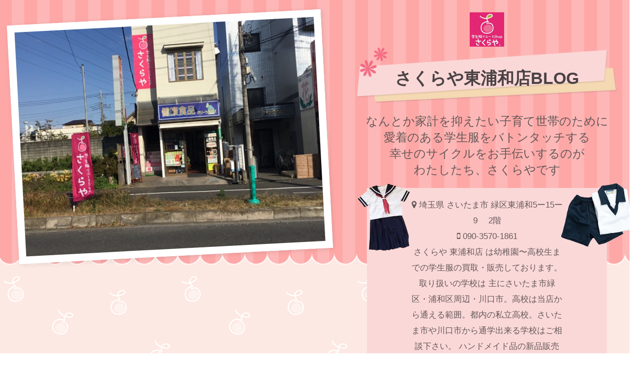

--- FILE ---
content_type: text/html; charset=UTF-8
request_url: https://www.seifuku-sakuraya.com/blog/saitama_midori/2022/08/22/
body_size: 8503
content:
<!DOCTYPE html>
<html lang="ja">
<head>
<meta charset="UTF-8">
<meta http-equiv="X-UA-Compatible" content="IE=edge">

<title>2022/08/22 | 東浦和店 | さくらや</title>
<meta name="viewport" content="width=device-width, initial-scale=1.0">


<meta property="og:url" content="https://www.seifuku-sakuraya.com/blog/saitama_midori/">
<meta property="og:site_name" content="さくらや">
<meta property="og:title" content="2022/08/22 | 東浦和店 | さくらや">
<meta name="twitter:title" content="2022/08/22 | 東浦和店 | さくらや">
<meta name="twitter:card" content="summary">
<meta name="twitter:domain" content="www.seifuku-sakuraya.com">
<meta property="og:type" content="article">
<meta property="og:image" content="https://www.seifuku-sakuraya.com/archives/">
<meta name="twitter:image" content="https://www.seifuku-sakuraya.com/archives/">


<link rel="alternate" type="application/rss+xml" title="RSS 2.0" href="http://www.seifuku-sakuraya.com/blog/saitama_midori/rss2.xml">
<link rel="stylesheet" href="//maxcdn.bootstrapcdn.com/font-awesome/4.7.0/css/font-awesome.min.css">
<link href="https://fonts.googleapis.com/css?family=Exo" rel="stylesheet">
<link rel="stylesheet" href="/themes/system/css/acms-admin.min.css?date=20251024045432">
<link rel="stylesheet" href="/themes/system/css/acms.min.css?date=20251024045432">
<link rel="stylesheet" href="/themes/blog/assets/css/style.css?date=20251217231954">
<!--[if lte IE 9]><script src="/js/html5shiv.min.js"></script><script src="/js/respond.min.js"></script><![endif]-->
<script src="/js/library/jquery/jquery-3.6.1.min.js" charset="UTF-8"></script>

<script type="text/javascript" src="/acms.js?uaGroup=PC&amp;domains=www.seifuku-sakuraya.com&amp;jsDir=js/&amp;themesDir=/themes/&amp;bid=46&amp;bcd=blog/saitama_midori&amp;jQuery=3.6.1&amp;jQueryMigrate=migrate-3.0.1&amp;mediaClientResize=off&amp;v=17aa596ab9446d720b37da6e868eb174&amp;dbCharset=utf8mb4&amp;umfs=1G&amp;pms=1G&amp;mfu=20&amp;lgImg=width:1400&amp;jpegQuality=75&amp;mediaLibrary=on&amp;edition=standard&amp;urlPreviewExpire=48&amp;timemachinePreviewDefaultDevice=PC&amp;scriptRoot=/" charset="UTF-8" id="acms-js"></script>
<script src="/themes/blog/assets/js/jquery.matchHeight.js?date=20251217231955"></script>
<script src="/themes/blog/assets/js/lib.js?date=20251217231955"></script>


<!-- Google Tag Manager -->
<script>(function(w,d,s,l,i){w[l]=w[l]||[];w[l].push({'gtm.start':
new Date().getTime(),event:'gtm.js'});var f=d.getElementsByTagName(s)[0],
j=d.createElement(s),dl=l!='dataLayer'?'&l='+l:'';j.async=true;j.src=
'https://www.googletagmanager.com/gtm.js?id='+i+dl;f.parentNode.insertBefore(j,f);
})(window,document,'script','dataLayer','GTM-TF8TBJT');</script>
<!-- End Google Tag Manager -->


<script>
  (function(i,s,o,g,r,a,m){i['GoogleAnalyticsObject']=r;i[r]=i[r]||function(){
  (i[r].q=i[r].q||[]).push(arguments)},i[r].l=1*new Date();a=s.createElement(o),
  m=s.getElementsByTagName(o)[0];a.async=1;a.src=g;m.parentNode.insertBefore(a,m)
  })(window,document,'script','https://www.google-analytics.com/analytics.js','ga');

  ga('create', 'UA-81229913-2', 'auto');

  ga('require', 'displayfeatures');
  ga('send', 'pageview');

</script>
<meta name="csrf-token" content="13902152fa6df570bfbdf3fd6d8e9436cf99b5a2cf0f8e291edf02765e70fadf"><script type="text/javascript" src="/js/dest/vendor.js?date=20251024045424" charset="UTF-8" async defer></script>
<script type="text/javascript" src="/js/dest/index.js?date=20251024045424" charset="UTF-8" async defer></script>
<meta name="generator" content="a-blog cms" />
</head>
<body>
	
<!-- Google Tag Manager (noscript) -->
<noscript><iframe src="https://www.googletagmanager.com/ns.html?id=GTM-TF8TBJT"
height="0" width="0" style="display:none;visibility:hidden"></iframe></noscript>
<!-- End Google Tag Manager (noscript) -->


<!-- Social Button Scripts -->
<!-- facebook -->
<div id="fb-root"></div>
<script>(function(d, s, id) {
  var js, fjs = d.getElementsByTagName(s)[0];
  if (d.getElementById(id)) return;
  js = d.createElement(s); js.id = id;
  js.async=true;
  js.src = "//connect.facebook.net/ja_JP/sdk.js#xfbml=1&version=v2.0";
  fjs.parentNode.insertBefore(js, fjs);
}(document, 'script', 'facebook-jssdk'));</script>

<!-- twitter -->
<script>!function(d,s,id){var js,fjs=d.getElementsByTagName(s)[0];if(!d.getElementById(id)){js=d.createElement(s);js.id=id;js.async=true;js.src="//platform.twitter.com/widgets.js";fjs.parentNode.insertBefore(js,fjs);}}(document,"script","twitter-wjs");</script>

<!-- gplus -->
<script src="https://apis.google.com/js/platform.js" async defer></script>
<!-- /Social Button Scripts -->


	<!-- ヘッダー -->
	
<header class="header">
	
	<div class="header-container">
		<div class="header-main">
			<div class="logo-sakuraya"><a href="https://www.seifuku-sakuraya.com/"><img src="/themes/blog/assets/img/logo_sakuraya.png" width="70"></a></div>
			<div class="title"><h1><a href="https://www.seifuku-sakuraya.com/blog/saitama_midori/">さくらや東浦和店BLOG</a></h1></div>
			
			<p class="copy">なんとか家計を抑えたい子育て世帯のために<br>
				愛着のある学⽣服をバトンタッチする<br>
				幸せのサイクルをお⼿伝いするのが<br>
				わたしたち、さくらやです</p>
			
			<div class="info">
				
				<p class="info__address"><i class="fa fa-map-marker" aria-hidden="true"></i> 埼玉県 さいたま市 緑区東浦和5ー15ー9 　2階</p>
				
				
				<p class="info__tel"><i class="fa fa-mobile" aria-hidden="true"></i> 090-3570-1861</p>
					
				
				<p class="info__other">さくらや 東浦和店 は幼稚園〜高校生までの学生服の買取・販売しております。

取り扱いの学校は
主にさいたま市緑区・浦和区周辺・川口市。高校は当店から通える範囲。都内の私立高校。さいたま市や川口市から通学出来る学校はご相談下さい。

ハンドメイド品の新品販売も取り扱い開始！学生服のお見積のみも可能です。
買取・購入時は必ず注意事項を確認下さい。
お気軽にご相談下さい！

○営業日
月・木・金・土
○営業時間
11時〜17時
※営業日・営業時間が不定期で変わる場合がございますので、詳しくは営業カレンダーにてご確認下さい。

</p>
					
			</div><!--/info -->	
		</div><!--/header-main -->
			
		
		<div class="keyv"><p class="img"><img src="/archives/046/202208/d0d17ba841498951c3408a8a0229aace.jpg"></p></div>
		
			
			
	
</header>



	<main class="container">
		


		<div class="row">
			<div class="col-sm-9">

				<!-- アクションボックス -->
				



				
		
				
				<!-- カレンダー-->
				
				<section class="schedule-module side-module">


	<h2 class="title"><img src="/themes/blog/assets/img/icon_calendar.png" alt=""> 営業カレンダー
	
	</h2>
	<p class="sp-show schedule-open" id="schedule-open"><i class="fa fa-chevron-circle-down" aria-hidden="true"></i> タップで開く</p>
<!-- ##### CELL GRID CAL ##### -->
<!--
	==========有効な設定==========
	デフォルトの表示 	= 月表示 OR 年表示
	月の表示モード 	= 七曜表
	年の表示モード 	= 七曜表
-->
<div class="schedule-unit pc-show">

<div class="unit">
	<div class="month">
	<h3><a href="https://www.seifuku-sakuraya.com/blog/saitama_midori/2022/08/">2022年 8月</a></h3>
	<p class="center small"><a href="https://www.seifuku-sakuraya.com/blog/saitama_midori/2022/07/">≪前月</a> | <a href="https://www.seifuku-sakuraya.com/blog/saitama_midori/2022/09/">次月≫</a></p>

		<table class="grid">
		<tr>
			<th>月</th>
			<th>火</th>
			<th>水</th>
			<th>木</th>
			<th>金</th>
			<th class="sat">土</th>
			<th class="sun">日</th>
		</tr>
		
			<tr class="week wr1">
				
					<td class="day w1">
						
						<span class="week">	1 </span>
						<span class="text">
						
						店休　在庫整理
						</span>
						
					</td>
				
					<td class="day w2">
						
						<span class="week">	2 </span>
						<span class="text">
						
						店休　在庫整理
						</span>
						
					</td>
				
					<td class="day w3">
						
						<span class="week">	3 </span>
						<span class="text">
						
						店休　在庫整理
						</span>
						
					</td>
				
					<td class="day w4">
						
						<span class="week">	4 </span>
						<span class="text">
						
						店休　在庫整理
						</span>
						
					</td>
				
					<td class="day w5">
						
						<span class="week">	5 </span>
						<span class="text">
						
						店休　在庫整理
						</span>
						
					</td>
				
					<td class="day w6">
						
						<span class="week">	6 </span>
						<span class="text">
						
						店休　在庫整理
						</span>
						
					</td>
				
					<td class="day w0">
						
						<span class="week">	7 </span>
						<span class="text">
						
						店休　在庫整理
						</span>
						
					</td>
				
			</tr>
			<tr class="week wr2">
				
					<td class="day w1">
						
						<span class="week">	8 </span>
						<span class="text">
						
						店休　在庫整理
						</span>
						
					</td>
				
					<td class="day w2">
						
						<span class="week">	9 </span>
						<span class="text">
						
						店休　在庫整理
						</span>
						
					</td>
				
					<td class="day w3">
						
						<span class="week">	10 </span>
						<span class="text">
						
						店休　在庫整理
						</span>
						
					</td>
				
					<td class="day w4">
						
						<span class="week">	11 </span>
						<span class="text">
						
						店休　在庫整理
						</span>
						
					</td>
				
					<td class="day w5">
						
						<span class="week">	12 </span>
						<span class="text">
						
						店休　在庫整理
						</span>
						
					</td>
				
					<td class="day w6">
						
						<span class="week">	13 </span>
						<span class="text">
						
						店休　在庫整理
						</span>
						
					</td>
				
					<td class="day w0">
						
						<span class="week">	14 </span>
						<span class="text">
						
						店休　在庫整理
						</span>
						
					</td>
				
			</tr>
			<tr class="week wr3">
				
					<td class="day w1">
						
						<span class="week">	15 </span>
						<span class="text">
						
						店休　在庫整理
						</span>
						
					</td>
				
					<td class="day w2">
						
						<span class="week">	16 </span>
						<span class="text">
						
						店休　在庫整理
						</span>
						
					</td>
				
					<td class="day w3">
						
						<span class="week">	17 </span>
						<span class="text">
						
						店休　在庫整理
						</span>
						
					</td>
				
					<td class="day w4">
						
						<span class="week">	18 </span>
						<span class="text">
						
						店休　在庫整理
						</span>
						
					</td>
				
					<td class="day w5">
						
						<span class="week">	19 </span>
						<span class="text">
						
						店休　在庫整理
						</span>
						
					</td>
				
					<td class="day w6">
						
						<span class="week">	20 </span>
						<span class="text">
						
						11:00〜17:00
						</span>
						
					</td>
				
					<td class="day w0">
						
						<span class="week">	21 </span>
						<span class="text">
						
						店休
						</span>
						
					</td>
				
			</tr>
			<tr class="week wr4">
				
					<td class="day w1">
						
						<span class="week">	22 </span>
						<span class="text">
						
						11:00〜17:00
						</span>
						
					</td>
				
					<td class="day w2">
						
						<span class="week">	23 </span>
						<span class="text">
						
						店休
						</span>
						
					</td>
				
					<td class="day w3">
						
						<span class="week">	24 </span>
						<span class="text">
						
						店休
						</span>
						
					</td>
				
					<td class="day w4">
						
						<span class="week">	25 </span>
						<span class="text">
						
						11:00〜17:00
						</span>
						
					</td>
				
					<td class="day w5">
						
						<span class="week">	26 </span>
						<span class="text">
						
						11:00〜17:00
						</span>
						
					</td>
				
					<td class="day w6">
						
						<span class="week">	27 </span>
						<span class="text">
						
						11:00〜17:00
						</span>
						
					</td>
				
					<td class="day w0">
						
						<span class="week">	28 </span>
						<span class="text">
						
						店休
						</span>
						
					</td>
				
			</tr>
			<tr class="week wr5">
				
					<td class="day w1">
						
						<span class="week">	29 </span>
						<span class="text">
						
						11:00〜17:00
						</span>
						
					</td>
				
					<td class="day w2">
						
						<span class="week">	30 </span>
						<span class="text">
						
						店休
						</span>
						
					</td>
				
					<td class="day w3">
						
						<span class="week">	31 </span>
						<span class="text">
						
						店休
						</span>
						
					</td>
				
					<td class="day">
						
					</td>
				
					<td class="day">
						
					</td>
				
					<td class="day">
						
					</td>
				
					<td class="day">
						
					</td>
				
			</tr>
		</table>
	</div>
</div>

</div>

<!-- ##### LIST CAL ##### -->
<!--
	==========有効な設定==========
	デフォルトの表示 		= 月表示 OR 年表示 OR 指定日数表示
	月の表示モード 		= リスト
	年の表示モード 		= リスト
	指定日数の表示モード	= リスト
-->
<div class="schedule-unit sp-show" id="schedule-sp">


<div class="unit">
	<div class="month">
	<h3><a href="https://www.seifuku-sakuraya.com/blog/saitama_midori/2022/08/">2022年 8月</a></h3>
	<p class="center"><a href="https://www.seifuku-sakuraya.com/blog/saitama_midori/2022/07/">≪前月</a> | <a href="https://www.seifuku-sakuraya.com/blog/saitama_midori/2022/09/">次月≫</a></p>
		<table class="list">
		
			<tr class="week">
				
					<th class="day w1">
						
						<span class="week">
						1 <small>(月)</small>
						</span>
						
					</th>
				<td class="plan">
					
					
						<p>
							店休　在庫整理
							
							
							&nbsp;
						</p>
					
					
			</td>
				
			</tr>
			<tr class="week">
				
					<th class="day w2">
						
						<span class="week">
						2 <small>(火)</small>
						</span>
						
					</th>
				<td class="plan">
					
					
						<p>
							店休　在庫整理
							
							
							&nbsp;
						</p>
					
					
			</td>
				
			</tr>
			<tr class="week">
				
					<th class="day w3">
						
						<span class="week">
						3 <small>(水)</small>
						</span>
						
					</th>
				<td class="plan">
					
					
						<p>
							店休　在庫整理
							
							
							&nbsp;
						</p>
					
					
			</td>
				
			</tr>
			<tr class="week">
				
					<th class="day w4">
						
						<span class="week">
						4 <small>(木)</small>
						</span>
						
					</th>
				<td class="plan">
					
					
						<p>
							店休　在庫整理
							
							
							&nbsp;
						</p>
					
					
			</td>
				
			</tr>
			<tr class="week">
				
					<th class="day w5">
						
						<span class="week">
						5 <small>(金)</small>
						</span>
						
					</th>
				<td class="plan">
					
					
						<p>
							店休　在庫整理
							
							
							&nbsp;
						</p>
					
					
			</td>
				
			</tr>
			<tr class="week">
				
					<th class="day w6">
						
						<span class="week">
						6 <small>(土)</small>
						</span>
						
					</th>
				<td class="plan">
					
					
						<p>
							店休　在庫整理
							
							
							&nbsp;
						</p>
					
					
			</td>
				
			</tr>
			<tr class="week">
				
					<th class="day w0">
						
						<span class="week">
						7 <small>(日)</small>
						</span>
						
					</th>
				<td class="plan">
					
					
						<p>
							店休　在庫整理
							
							
							&nbsp;
						</p>
					
					
			</td>
				
			</tr>
			<tr class="week">
				
					<th class="day w1">
						
						<span class="week">
						8 <small>(月)</small>
						</span>
						
					</th>
				<td class="plan">
					
					
						<p>
							店休　在庫整理
							
							
							&nbsp;
						</p>
					
					
			</td>
				
			</tr>
			<tr class="week">
				
					<th class="day w2">
						
						<span class="week">
						9 <small>(火)</small>
						</span>
						
					</th>
				<td class="plan">
					
					
						<p>
							店休　在庫整理
							
							
							&nbsp;
						</p>
					
					
			</td>
				
			</tr>
			<tr class="week">
				
					<th class="day w3">
						
						<span class="week">
						10 <small>(水)</small>
						</span>
						
					</th>
				<td class="plan">
					
					
						<p>
							店休　在庫整理
							
							
							&nbsp;
						</p>
					
					
			</td>
				
			</tr>
			<tr class="week">
				
					<th class="day w4">
						
						<span class="week">
						11 <small>(木)</small>
						</span>
						
					</th>
				<td class="plan">
					
					
						<p>
							店休　在庫整理
							
							
							&nbsp;
						</p>
					
					
			</td>
				
			</tr>
			<tr class="week">
				
					<th class="day w5">
						
						<span class="week">
						12 <small>(金)</small>
						</span>
						
					</th>
				<td class="plan">
					
					
						<p>
							店休　在庫整理
							
							
							&nbsp;
						</p>
					
					
			</td>
				
			</tr>
			<tr class="week">
				
					<th class="day w6">
						
						<span class="week">
						13 <small>(土)</small>
						</span>
						
					</th>
				<td class="plan">
					
					
						<p>
							店休　在庫整理
							
							
							&nbsp;
						</p>
					
					
			</td>
				
			</tr>
			<tr class="week">
				
					<th class="day w0">
						
						<span class="week">
						14 <small>(日)</small>
						</span>
						
					</th>
				<td class="plan">
					
					
						<p>
							店休　在庫整理
							
							
							&nbsp;
						</p>
					
					
			</td>
				
			</tr>
			<tr class="week">
				
					<th class="day w1">
						
						<span class="week">
						15 <small>(月)</small>
						</span>
						
					</th>
				<td class="plan">
					
					
						<p>
							店休　在庫整理
							
							
							&nbsp;
						</p>
					
					
			</td>
				
			</tr>
			<tr class="week">
				
					<th class="day w2">
						
						<span class="week">
						16 <small>(火)</small>
						</span>
						
					</th>
				<td class="plan">
					
					
						<p>
							店休　在庫整理
							
							
							&nbsp;
						</p>
					
					
			</td>
				
			</tr>
			<tr class="week">
				
					<th class="day w3">
						
						<span class="week">
						17 <small>(水)</small>
						</span>
						
					</th>
				<td class="plan">
					
					
						<p>
							店休　在庫整理
							
							
							&nbsp;
						</p>
					
					
			</td>
				
			</tr>
			<tr class="week">
				
					<th class="day w4">
						
						<span class="week">
						18 <small>(木)</small>
						</span>
						
					</th>
				<td class="plan">
					
					
						<p>
							店休　在庫整理
							
							
							&nbsp;
						</p>
					
					
			</td>
				
			</tr>
			<tr class="week">
				
					<th class="day w5">
						
						<span class="week">
						19 <small>(金)</small>
						</span>
						
					</th>
				<td class="plan">
					
					
						<p>
							店休　在庫整理
							
							
							&nbsp;
						</p>
					
					
			</td>
				
			</tr>
			<tr class="week">
				
					<th class="day w6">
						
						<span class="week">
						20 <small>(土)</small>
						</span>
						
					</th>
				<td class="plan">
					
					
						<p>
							11:00〜17:00
							
							
							&nbsp;
						</p>
					
					
			</td>
				
			</tr>
			<tr class="week">
				
					<th class="day w0">
						
						<span class="week">
						21 <small>(日)</small>
						</span>
						
					</th>
				<td class="plan">
					
					
						<p>
							店休
							
							
							&nbsp;
						</p>
					
					
			</td>
				
			</tr>
			<tr class="week">
				
					<th class="day w1">
						
						<span class="week">
						22 <small>(月)</small>
						</span>
						
					</th>
				<td class="plan">
					
					
						<p>
							11:00〜17:00
							
							
							&nbsp;
						</p>
					
					
			</td>
				
			</tr>
			<tr class="week">
				
					<th class="day w2">
						
						<span class="week">
						23 <small>(火)</small>
						</span>
						
					</th>
				<td class="plan">
					
					
						<p>
							店休
							
							
							&nbsp;
						</p>
					
					
			</td>
				
			</tr>
			<tr class="week">
				
					<th class="day w3">
						
						<span class="week">
						24 <small>(水)</small>
						</span>
						
					</th>
				<td class="plan">
					
					
						<p>
							店休
							
							
							&nbsp;
						</p>
					
					
			</td>
				
			</tr>
			<tr class="week">
				
					<th class="day w4">
						
						<span class="week">
						25 <small>(木)</small>
						</span>
						
					</th>
				<td class="plan">
					
					
						<p>
							11:00〜17:00
							
							
							&nbsp;
						</p>
					
					
			</td>
				
			</tr>
			<tr class="week">
				
					<th class="day w5">
						
						<span class="week">
						26 <small>(金)</small>
						</span>
						
					</th>
				<td class="plan">
					
					
						<p>
							11:00〜17:00
							
							
							&nbsp;
						</p>
					
					
			</td>
				
			</tr>
			<tr class="week">
				
					<th class="day w6">
						
						<span class="week">
						27 <small>(土)</small>
						</span>
						
					</th>
				<td class="plan">
					
					
						<p>
							11:00〜17:00
							
							
							&nbsp;
						</p>
					
					
			</td>
				
			</tr>
			<tr class="week">
				
					<th class="day w0">
						
						<span class="week">
						28 <small>(日)</small>
						</span>
						
					</th>
				<td class="plan">
					
					
						<p>
							店休
							
							
							&nbsp;
						</p>
					
					
			</td>
				
			</tr>
			<tr class="week">
				
					<th class="day w1">
						
						<span class="week">
						29 <small>(月)</small>
						</span>
						
					</th>
				<td class="plan">
					
					
						<p>
							11:00〜17:00
							
							
							&nbsp;
						</p>
					
					
			</td>
				
			</tr>
			<tr class="week">
				
					<th class="day w2">
						
						<span class="week">
						30 <small>(火)</small>
						</span>
						
					</th>
				<td class="plan">
					
					
						<p>
							店休
							
							
							&nbsp;
						</p>
					
					
			</td>
				
			</tr>
			<tr class="week">
				
					<th class="day w3">
						
						<span class="week">
						31 <small>(水)</small>
						</span>
						
					</th>
				<td class="plan">
					
					
						<p>
							店休
							
							
							&nbsp;
						</p>
					
					
			</td>
				
			</tr>
		</table>
	</div>
</div>

</div>

</section><!-- /schedule-module -->



				

				<!-- エントリーボディ -->
				



<article class="entry">
	
	<header class="entry-header">
		<p class="entry-date">
			
			<time datetime="2022-08-22">2022.08.22</time>
			
		</p>
		
		
		<h2 class="entry-title"><a href="https://www.seifuku-sakuraya.com/blog/saitama_midori/nyuuka/entry-38310.html"><img src="/themes/blog/assets/img/icon_fuku2.png" alt=""> リボン入荷しました</a></h2>
		
	</header>
	
	<div class="entry-body acms-entry">
		







<!-- 画像 -->
<div class="column-image-center js_notStyle acms-col-sm-12">
  <a href="https://www.seifuku-sakuraya.com/archives/046/202208/large-faeb9d7ed4bcf3629e1be8d86ba304d5.jpg"  data-rel="prettyPhoto[38310]" data-group="38310" data-caption="">
    <img
      class="js-lazy-load columnImage unit-id-140941"
      data-src="https://www.seifuku-sakuraya.com/archives/046/202208/faeb9d7ed4bcf3629e1be8d86ba304d5.jpg"
      alt=""
      width="1000"
      height="750">
  </a>
</div>




































<hr class="clearHidden">





<!-- 画像 -->
<div class="column-image-center js_notStyle acms-col-sm-12">
  <a href="https://www.seifuku-sakuraya.com/archives/046/202208/large-ce5dc2a1d5c1b70a16507cc701c1776b.jpg"  data-rel="prettyPhoto[38310]" data-group="38310" data-caption="">
    <img
      class="js-lazy-load columnImage unit-id-140942"
      data-src="https://www.seifuku-sakuraya.com/archives/046/202208/ce5dc2a1d5c1b70a16507cc701c1776b.jpg"
      alt=""
      width="1000"
      height="750">
  </a>
</div>




































<hr class="clearHidden">

<!-- テキスト -->

<p>さくらや東浦和店です。<br />
<br />
ハンドメイド作家さんが新しくリボンを作ってくれました！<br />
とっても可愛いですね💕<br />
今回は2つ入です。<br />
普段使いはもちろん発表会や七五三などのおめかしの時、プレゼント等にもいかがですか😊<br />
お値段は２つ入で税込300円です。<br />
<br />
<br />
なんとか家計を抑えたいお⺟さん・お父さんのために愛着のある学⽣服をバトンタッチする幸せのサイクルをお⼿伝いするのがわたしたち、さくらやです。<br />
<br />
★お売り頂く時やご購入時の注意点は以下にてご確認をお願い致します。<br />
https://www.seifuku-sakuraya.com/blog/saitama_midori/Kaitorigokounyuu/entry-38249.html#prettyPhoto<br />
<br />
お支払いは現金・PayPay・d払い・メルペイ・LINEPayとなります。<br />
<br />
///////////////////////////////////////////////////////////////<br />
学生服リユース さくらや東浦和店<br />
〒336-0926　<br />
埼玉県さいたま市緑区東浦和5-15-9 2F（東浦和駅 徒歩６分）<br />
TEL 090-3570-1861 （非通知の電話はお受け出来ません）<br />
○ 営業日 月・木・金・土（定休日　火・水・日）<br />
○ 営業時間 11:00〜17:00<br />
ブログ: https://www.seifuku-sakuraya.com/blog/saitama_midori/<br />
エキテン : https://www.ekiten.jp/shop_97298840/<br />
twitter : https://twitter.com/sakurayamidori9/<br />
Instagram : https://www.instagram.com/sakuraya.higashiurawa/<br />
Mail : sakuraya.saitama.h@icloud.com<br />
※営業時間外で制服を購入希望の方はご相談下さい。<br />
※お車でお越しの方は駐車場がございます。わかりにくい場所の為、来店時にご案内致します。<br />
※お買い物袋持参のご協力をお願い申し上げます。<br />
/////////////////////////////////////////////////////////////</p>










































		<hr class="clearHidden" />
		
	</div>

	


	

	
	
	
	
	<footer class="entry-footer">
		<ul class="entry-labels">
			
			<li><a href="https://www.seifuku-sakuraya.com/blog/saitama_midori/nyuuka/"><i class="fa fa-folder-open" aria-hidden="true"></i> 入荷・在庫情報</a></li>
			
			
		</ul>
				<div class="entry-social">
	<div class="entry-social-inner">
		<div class="entry-social-btn-wrap">
			<div class="fb-like" data-href="https://www.seifuku-sakuraya.com/blog/saitama_midori/nyuuka/entry-38310.html" data-send="false" data-layout="button_count" data-width="450" data-show-faces="false"></div>
		</div>
		<div class="entry-social-btn-wrap">
			<a href="https://twitter.com/share" data-url="https://www.seifuku-sakuraya.com/blog/saitama_midori/nyuuka/entry-38310.html" data-text="リボン入荷しました" class="twitter-share-button" data-lang="ja" data-count="none" data-via="">ツイート</a>
		</div>
	</div>
</div>


	</footer>
	
	
	

</article>








				<!-- 確認用テンプレート -->
				


			</div>
			<div class="col-sm-3">
					<nav aria-label="サイドメニュー">

						<!-- プロフィール -->
						
<div>

<section class="user-module side-module">
	<h2 class="title"><img src="/themes/blog/assets/img/icon_fuku1.png" alt=""> PROFILE</h2>
	
	<div class="profile">
		
		<p class="thumb"><img src="/archives/046/201908/mode3_w83_h83-c9d873d0cad38932370fca3476831c2d.jpg"></p>
		
		<dl class="text">
			<dt>オーナー</dt>
			<dd></dd>
		</dl>
	</div>
	
	<div class="comment">
		
				
	</div>				

</section><!--/side-module -->
</div>



						
						<!-- カテゴリー一覧 -->
						
<section class="category-list side-module">




<h2 class="title"><img src="/themes/blog/assets/img/icon_fuku2.png" alt=""> CATEGORY</h2>
	
	<ul>
		<li>
			<a href="https://www.seifuku-sakuraya.com/blog/saitama_midori/oshirase/">お知らせ</a>
		</li>
		<li>
			<a href="https://www.seifuku-sakuraya.com/blog/saitama_midori/kokuminundou/">制服寄付・子供の未来応援国民運動</a>
		</li>
		<li>
			<a href="https://www.seifuku-sakuraya.com/blog/saitama_midori/nyuuka/">入荷・在庫情報</a>
		</li>
		<li>
			<a href="https://www.seifuku-sakuraya.com/blog/saitama_midori/handmade/">ハンドメイド</a>
		</li>
		<li>
			<a href="https://www.seifuku-sakuraya.com/blog/saitama_midori/seihuku-kyubo%20/">制服、ジャージ等急募</a>
		</li>
		<li>
			<a href="https://www.seifuku-sakuraya.com/blog/saitama_midori/nichizyou/">日常（プライベート）</a>
		</li>
		<li>
			<a href="https://www.seifuku-sakuraya.com/blog/saitama_midori/chiisanatosyokan/">ちいさなとしょかん</a>
		</li>
		<li>
			<a href="https://www.seifuku-sakuraya.com/blog/saitama_midori/Kaitorigokounyuu/">ご購入時・買取時の注意点</a>
		</li>
		<li>
			<a href="https://www.seifuku-sakuraya.com/blog/saitama_midori/meerutoiawase/">メールでのお問い合わせについて</a>
		</li>
		<li>
			<a href="https://www.seifuku-sakuraya.com/blog/saitama_midori/tyuugakuzaiko/">中学校在庫</a>
		</li>
		<li>
			<a href="https://www.seifuku-sakuraya.com/blog/saitama_midori/youtienzaiko/">幼稚園在庫</a>
		</li>
		<li>
			<a href="https://www.seifuku-sakuraya.com/blog/saitama_midori/koukouzaiko/">高校在庫</a>
		</li>
		<li>
			<a href="https://www.seifuku-sakuraya.com/blog/saitama_midori/sinnyuugaku/">新入学で制服を購入された皆様へ</a>
		</li>
	</ul>
</section>



						<!-- カレンダー -->
						




<section class="calendar side-module">
	<h2 class="title"><img src="/themes/blog/assets/img/icon_fuku3.png" alt=""> CALENDAR</h2>

<div>
	<div>
		<p class="heading"><a href="https://www.seifuku-sakuraya.com/blog/saitama_midori/2022/07/" title="前月へ">«</a> <a href="https://www.seifuku-sakuraya.com/blog/saitama_midori/2022/08/">2022年8月</a> <a href="https://www.seifuku-sakuraya.com/blog/saitama_midori/2022/09/" title="次月へ">»</a> </p>
	</div>
	<table>
	<thead>
		<tr>
			
			<th>月</th>
			
			<th>火</th>
			
			<th>水</th>
			
			<th>木</th>
			
			<th>金</th>
			
			<th>土</th>
			
			<th>日</th>
			
		</tr>
	</thead>
	<tbody>
		
		<tr>
			
			
			
			
			<td class="success"><a href="https://www.seifuku-sakuraya.com/blog/saitama_midori/2022/08/01/">1</a></td>
			
			
			
			
			
			<td class="success"><a href="https://www.seifuku-sakuraya.com/blog/saitama_midori/2022/08/02/">2</a></td>
			
			
			
			
			
			<td class="success"><a href="https://www.seifuku-sakuraya.com/blog/saitama_midori/2022/08/03/">3</a></td>
			
			
			
			
			
			<td class="success"><a href="https://www.seifuku-sakuraya.com/blog/saitama_midori/2022/08/04/">4</a></td>
			
			
			
			
			
			<td class="success"><a href="https://www.seifuku-sakuraya.com/blog/saitama_midori/2022/08/05/">5</a></td>
			
			
			
			
			
			<td class="success"><a href="https://www.seifuku-sakuraya.com/blog/saitama_midori/2022/08/06/">6</a></td>
			
			
			
			
			
			<td class="success"><a href="https://www.seifuku-sakuraya.com/blog/saitama_midori/2022/08/07/">7</a></td>
			
			
		</tr>
		
		<tr>
			
			
			
			
			<td class="success"><a href="https://www.seifuku-sakuraya.com/blog/saitama_midori/2022/08/08/">8</a></td>
			
			
			
			
			
			<td class="success"><a href="https://www.seifuku-sakuraya.com/blog/saitama_midori/2022/08/09/">9</a></td>
			
			
			
			
			
			<td class="success"><a href="https://www.seifuku-sakuraya.com/blog/saitama_midori/2022/08/10/">10</a></td>
			
			
			
			
			
			<td class="success"><a href="https://www.seifuku-sakuraya.com/blog/saitama_midori/2022/08/11/">11</a></td>
			
			
			
			
			
			<td class="success"><a href="https://www.seifuku-sakuraya.com/blog/saitama_midori/2022/08/12/">12</a></td>
			
			
			
			
			
			<td class="success"><a href="https://www.seifuku-sakuraya.com/blog/saitama_midori/2022/08/13/">13</a></td>
			
			
			
			
			
			<td class="success"><a href="https://www.seifuku-sakuraya.com/blog/saitama_midori/2022/08/14/">14</a></td>
			
			
		</tr>
		
		<tr>
			
			
			
			
			<td class="success"><a href="https://www.seifuku-sakuraya.com/blog/saitama_midori/2022/08/15/">15</a></td>
			
			
			
			
			
			<td class="success"><a href="https://www.seifuku-sakuraya.com/blog/saitama_midori/2022/08/16/">16</a></td>
			
			
			
			
			
			<td class="success"><a href="https://www.seifuku-sakuraya.com/blog/saitama_midori/2022/08/17/">17</a></td>
			
			
			
			
			
			<td class="success"><a href="https://www.seifuku-sakuraya.com/blog/saitama_midori/2022/08/18/">18</a></td>
			
			
			
			
			
			<td class="success"><a href="https://www.seifuku-sakuraya.com/blog/saitama_midori/2022/08/19/">19</a></td>
			
			
			
			
			
			<td class="success"><a href="https://www.seifuku-sakuraya.com/blog/saitama_midori/2022/08/20/">20</a></td>
			
			
			
			
			
			<td class="success"><a href="https://www.seifuku-sakuraya.com/blog/saitama_midori/2022/08/21/">21</a></td>
			
			
		</tr>
		
		<tr>
			
			
			
			
			<td class="success"><a href="https://www.seifuku-sakuraya.com/blog/saitama_midori/2022/08/22/">22</a></td>
			
			
			
			
			
			<td class="success"><a href="https://www.seifuku-sakuraya.com/blog/saitama_midori/2022/08/23/">23</a></td>
			
			
			
			
			
			<td class="success"><a href="https://www.seifuku-sakuraya.com/blog/saitama_midori/2022/08/24/">24</a></td>
			
			
			
			
			
			<td class="success"><a href="https://www.seifuku-sakuraya.com/blog/saitama_midori/2022/08/25/">25</a></td>
			
			
			
			
			
			<td class="success"><a href="https://www.seifuku-sakuraya.com/blog/saitama_midori/2022/08/26/">26</a></td>
			
			
			
			
			
			<td class="success"><a href="https://www.seifuku-sakuraya.com/blog/saitama_midori/2022/08/27/">27</a></td>
			
			
			
			
			
			<td class="success"><a href="https://www.seifuku-sakuraya.com/blog/saitama_midori/2022/08/28/">28</a></td>
			
			
		</tr>
		
		<tr>
			
			
			
			
			<td class="success"><a href="https://www.seifuku-sakuraya.com/blog/saitama_midori/2022/08/29/">29</a></td>
			
			
			
			
			
			<td class="success"><a href="https://www.seifuku-sakuraya.com/blog/saitama_midori/2022/08/30/">30</a></td>
			
			
			
			
			
			<td class="success"><a href="https://www.seifuku-sakuraya.com/blog/saitama_midori/2022/08/31/">31</a></td>
			
			
			
			<td> </td>
			
			
			
			
			
			<td> </td>
			
			
			
			
			
			<td> </td>
			
			
			
			
			
			<td> </td>
			
			
			
			
		</tr>
		
	</tbody>
	</table>
</div>
</section>




						<!-- エントリー一覧 -->
						
<section class="entry-list side-module">
	



	<h2 class="title"><img src="/themes/blog/assets/img/icon_hat.png" alt=""> RECENT</h2>
	
	<ul>
		
		<li>
			<a href="https://www.seifuku-sakuraya.com/blog/saitama_midori/nyuuka/entry-38310.html">
				<div class="thumb">
					<img src="/archives/046/202208/mode3_w60_h60-faeb9d7ed4bcf3629e1be8d86ba304d5.jpg" alt="">
				</div>
				<div class="text">
					<p class="title">リボン入荷しました</p>
					<p class="date">2022.08.22</p>
				</div>
			</a>
		</li>
		
	</ul>
</section>




						<!--メディア紹介 -->
						<section class="media side-module">
	<a href="https://www.seifuku-sakuraya.com/babakana/#media" >
	<h2 class="title"><img src="/themes/blog/assets/img/icon_fuku4.png" alt=""> <span style="color: #ed4f6c;text-decoration: underline;">MEDIA</span></h2></a>
	<p class="lead" style="color: #333">各メディアでも紹介されています</p>
	<div style="font-size:12px">
	<p>・2015年TBS 「がっちりマンデー」<br>
・2022年TBS 「がっちりマンデー」<br>
・フジテレビ「フューチャーランナーズ17の未来」<br>
・NHK「おはよう日本」<br>
・NHK「ニュースウォッチナイン」<br>
・テレビ朝日　「日本のチカラ」<br>
・フジテレビ「ウッチャンのクイズやさしいね」　<br>
・TBS [グッとラック」<br>
・テレビ東京「ガイアの夜明け」<br>
・TBS　「アッコにおまかせ」<br>
・東京FM　「one morning」<br>
・ニッポン放送「阿部亮のNGO世界一周」ラジオ出演<br>
・ビズリーチ「私のキャリアアップ」web掲載取材<br>
・よしもとBS「ワシんとこポスト」<br>
・FMヨコハマ」keep　green＆blue<br>
・大竹まことゴールデンラジオ文化放送出演<br>
・ラジオNIKKEI　「小塚アナの褒めタイム」<br>
・NHK　ＣＯＯＬＪＡＰＡＮ　<br>
・NTTドコモＮｅｗｓＰｉｃｋｓ＋ｄ<br>
・TBS朝チャン　SDGSな未来へここすごい発明<br>
・テレビ東京「ガイアの夜明け」<br>
・クイズ東大王<br>
・羽鳥真一モーニングショー<br>
・経済産業省　小規模企業白書<br>
・地方行政「地域で稼ごう」<br>
・BS朝日　「SDGSはじめていますバトンタッチ」<br>
・TBS東野幸治＆渡辺直美MC「その他の人に会ってみた」<br>
・テレビ東京「チェンジザワールド」<br>
・関西テレビ「ブラマヨのウラマヨ」<br>
・銀行実務本<br>
・OH　HAPPY　ＭＯＲＮＩＮＧ　ラジオ<br>
		・日経ＢＰ　日経woman×ARIA</p>
<p>
その他多数</p></div>

</section>


						<!-- バナー一覧 -->
						<section class="banner">
	<ul>
		<li><a href="https://note.com/baba_kanako"><img src="/themes/blog/assets/img/bn_note.jpg" class="img-responsive center-block"></a></li>
		<li><a href="https://www.tiktok.com/@sakuraya3958?_t=ZS-8v381H34L6G&_r=1"><img src="/themes/blog/assets/img/bn_tiktok.jpg" class="img-responsive center-block"></a></li>

		<li><a href="https://www.seifuku-sakuraya.com/"><img src="/themes/blog/assets/img/bn_sakuraya.png" class="img-responsive center-block"></a></li>
		<li><a href="https://www.seifuku-sakuraya.com/partner/"><img src="/themes/blog/assets/img/bn_partner.png" class="img-responsive center-block"></a></li>
		<li><a href="https://forms.gle/Ae5Bu8cP3j81dQRs6 " target="_blank"><img src="/themes/blog/assets/img/bn_questionnaire.png" class="img-responsive center-block"></a></li>
		<li><a href="https://www.seifuku-sakuraya.com/babakana/ " target="_blank"><img src="/themes/blog/assets/img/bn_official.jpg" class="img-responsive center-block"></a></li>

	</ul>
</section>


						
					</nav>

			</div>
		</div>
	</main>
	<!-- フッター -->
	<footer class="footer">
	<p class="copyright">Copyright&copy; Sakuraya All rights reserved.</p>
</footer>


</body>
</html>


--- FILE ---
content_type: text/css
request_url: https://www.seifuku-sakuraya.com/themes/blog/assets/css/style.css?date=20251217231954
body_size: 13238
content:
@charset "UTF-8";
/*!
 * Bootstrap v3.3.5 (http://getbootstrap.com)
 * Copyright 2011-2015 Twitter, Inc.
 * Licensed under MIT (https://github.com/twbs/bootstrap/blob/master/LICENSE)
 */
/*! normalize.css v3.0.3 | MIT License | github.com/necolas/normalize.css */
html {
  font-family: sans-serif;
  -ms-text-size-adjust: 100%;
  -webkit-text-size-adjust: 100%; }

body {
  margin: 0; }

article,
aside,
details,
figcaption,
figure,
footer,
header,
hgroup,
main,
menu,
nav,
section,
summary {
  display: block; }

audio,
canvas,
progress,
video {
  display: inline-block;
  vertical-align: baseline; }

audio:not([controls]) {
  display: none;
  height: 0; }

[hidden],
template {
  display: none; }

a {
  background-color: transparent; }

a:active,
a:hover {
  outline: 0; }

abbr[title] {
  border-bottom: 1px dotted; }

b,
strong {
  font-weight: bold; }

dfn {
  font-style: italic; }

h1 {
  font-size: 2em;
  margin: 0.67em 0; }

mark {
  background: #ff0;
  color: #000; }

small {
  font-size: 80%; }

sub,
sup {
  font-size: 75%;
  line-height: 0;
  position: relative;
  vertical-align: baseline; }

sup {
  top: -0.5em; }

sub {
  bottom: -0.25em; }

img {
  border: 0; }

svg:not(:root) {
  overflow: hidden; }

figure {
  margin: 1em 40px; }

hr {
  -webkit-box-sizing: content-box;
  box-sizing: content-box;
  height: 0; }

pre {
  overflow: auto; }

code,
kbd,
pre,
samp {
  font-family: monospace, monospace;
  font-size: 1em; }

button,
input,
optgroup,
select,
textarea {
  color: inherit;
  font: inherit;
  margin: 0; }

button {
  overflow: visible; }

button,
select {
  text-transform: none; }

button,
html input[type="button"],
input[type="reset"],
input[type="submit"] {
  -webkit-appearance: button;
  cursor: pointer; }

button[disabled],
html input[disabled] {
  cursor: default; }

button::-moz-focus-inner,
input::-moz-focus-inner {
  border: 0;
  padding: 0; }

input {
  line-height: normal; }

input[type="checkbox"],
input[type="radio"] {
  -webkit-box-sizing: border-box;
  box-sizing: border-box;
  padding: 0; }

input[type="number"]::-webkit-inner-spin-button,
input[type="number"]::-webkit-outer-spin-button {
  height: auto; }

input[type="search"] {
  -webkit-appearance: textfield;
  -webkit-box-sizing: content-box;
  box-sizing: content-box; }

input[type="search"]::-webkit-search-cancel-button,
input[type="search"]::-webkit-search-decoration {
  -webkit-appearance: none; }

fieldset {
  border: 1px solid #c0c0c0;
  margin: 0 2px;
  padding: 0.35em 0.625em 0.75em; }

legend {
  border: 0;
  padding: 0; }

textarea {
  overflow: auto; }

optgroup {
  font-weight: bold; }

table {
  border-collapse: collapse;
  border-spacing: 0; }

td,
th {
  padding: 0; }

* {
  -webkit-box-sizing: border-box;
  -moz-box-sizing: border-box;
  box-sizing: border-box; }

*:before,
*:after {
  -webkit-box-sizing: border-box;
  -moz-box-sizing: border-box;
  box-sizing: border-box; }

html {
  font-size: 10px;
  -webkit-tap-highlight-color: rgba(0, 0, 0, 0); }

body {
  font-family: "Helvetica Neue", Helvetica, Arial, sans-serif;
  font-size: 14px;
  line-height: 1.42857;
  color: #333333;
  background-color: #fff; }

input,
button,
select,
textarea {
  font-family: inherit;
  font-size: inherit;
  line-height: inherit; }

a {
  color: #337ab7;
  text-decoration: none; }
  a:hover, a:focus {
    color: #23527c;
    text-decoration: underline; }
  a:focus {
    outline: thin dotted;
    outline: 5px auto -webkit-focus-ring-color;
    outline-offset: -2px; }

figure {
  margin: 0; }

img {
  vertical-align: middle; }

.img-responsive {
  display: block;
  max-width: 100%;
  height: auto; }

.img-rounded {
  border-radius: 6px; }

.img-thumbnail {
  padding: 4px;
  line-height: 1.42857;
  background-color: #fff;
  border: 1px solid #ddd;
  border-radius: 4px;
  -webkit-transition: all 0.2s ease-in-out;
  -o-transition: all 0.2s ease-in-out;
  transition: all 0.2s ease-in-out;
  display: inline-block;
  max-width: 100%;
  height: auto; }

.img-circle {
  border-radius: 50%; }

hr {
  margin-top: 20px;
  margin-bottom: 20px;
  border: 0;
  border-top: 1px solid #eeeeee; }

.sr-only {
  position: absolute;
  width: 1px;
  height: 1px;
  margin: -1px;
  padding: 0;
  overflow: hidden;
  clip: rect(0, 0, 0, 0);
  border: 0; }

.sr-only-focusable:active, .sr-only-focusable:focus {
  position: static;
  width: auto;
  height: auto;
  margin: 0;
  overflow: visible;
  clip: auto; }

[role="button"] {
  cursor: pointer; }

.container {
  margin-right: auto;
  margin-left: auto;
  padding-left: 15px;
  padding-right: 15px; }
  .container:before, .container:after {
    content: " ";
    display: table; }
  .container:after {
    clear: both; }
  @media (min-width: 768px) {
    .container {
      width: 750px; } }
  @media (min-width: 992px) {
    .container {
      width: 970px; } }
  @media (min-width: 1200px) {
    .container {
      width: 1170px; } }

.container-fluid {
  margin-right: auto;
  margin-left: auto;
  padding-left: 15px;
  padding-right: 15px; }
  .container-fluid:before, .container-fluid:after {
    content: " ";
    display: table; }
  .container-fluid:after {
    clear: both; }

.row {
  margin-left: -15px;
  margin-right: -15px; }
  .row:before, .row:after {
    content: " ";
    display: table; }
  .row:after {
    clear: both; }

.col-xs-1, .col-sm-1, .col-md-1, .col-lg-1, .col-xs-2, .col-sm-2, .col-md-2, .col-lg-2, .col-xs-3, .col-sm-3, .col-md-3, .col-lg-3, .col-xs-4, .col-sm-4, .col-md-4, .col-lg-4, .col-xs-5, .col-sm-5, .col-md-5, .col-lg-5, .col-xs-6, .col-sm-6, .col-md-6, .col-lg-6, .col-xs-7, .col-sm-7, .col-md-7, .col-lg-7, .col-xs-8, .col-sm-8, .col-md-8, .col-lg-8, .col-xs-9, .col-sm-9, .col-md-9, .col-lg-9, .col-xs-10, .col-sm-10, .col-md-10, .col-lg-10, .col-xs-11, .col-sm-11, .col-md-11, .col-lg-11, .col-xs-12, .col-sm-12, .col-md-12, .col-lg-12 {
  position: relative;
  min-height: 1px;
  padding-left: 15px;
  padding-right: 15px; }

.col-xs-1, .col-xs-2, .col-xs-3, .col-xs-4, .col-xs-5, .col-xs-6, .col-xs-7, .col-xs-8, .col-xs-9, .col-xs-10, .col-xs-11, .col-xs-12 {
  float: left; }

.col-xs-1 {
  width: 8.33333%; }

.col-xs-2 {
  width: 16.66667%; }

.col-xs-3 {
  width: 25%; }

.col-xs-4 {
  width: 33.33333%; }

.col-xs-5 {
  width: 41.66667%; }

.col-xs-6 {
  width: 50%; }

.col-xs-7 {
  width: 58.33333%; }

.col-xs-8 {
  width: 66.66667%; }

.col-xs-9 {
  width: 75%; }

.col-xs-10 {
  width: 83.33333%; }

.col-xs-11 {
  width: 91.66667%; }

.col-xs-12 {
  width: 100%; }

.col-xs-pull-0 {
  right: auto; }

.col-xs-pull-1 {
  right: 8.33333%; }

.col-xs-pull-2 {
  right: 16.66667%; }

.col-xs-pull-3 {
  right: 25%; }

.col-xs-pull-4 {
  right: 33.33333%; }

.col-xs-pull-5 {
  right: 41.66667%; }

.col-xs-pull-6 {
  right: 50%; }

.col-xs-pull-7 {
  right: 58.33333%; }

.col-xs-pull-8 {
  right: 66.66667%; }

.col-xs-pull-9 {
  right: 75%; }

.col-xs-pull-10 {
  right: 83.33333%; }

.col-xs-pull-11 {
  right: 91.66667%; }

.col-xs-pull-12 {
  right: 100%; }

.col-xs-push-0 {
  left: auto; }

.col-xs-push-1 {
  left: 8.33333%; }

.col-xs-push-2 {
  left: 16.66667%; }

.col-xs-push-3 {
  left: 25%; }

.col-xs-push-4 {
  left: 33.33333%; }

.col-xs-push-5 {
  left: 41.66667%; }

.col-xs-push-6 {
  left: 50%; }

.col-xs-push-7 {
  left: 58.33333%; }

.col-xs-push-8 {
  left: 66.66667%; }

.col-xs-push-9 {
  left: 75%; }

.col-xs-push-10 {
  left: 83.33333%; }

.col-xs-push-11 {
  left: 91.66667%; }

.col-xs-push-12 {
  left: 100%; }

.col-xs-offset-0 {
  margin-left: 0%; }

.col-xs-offset-1 {
  margin-left: 8.33333%; }

.col-xs-offset-2 {
  margin-left: 16.66667%; }

.col-xs-offset-3 {
  margin-left: 25%; }

.col-xs-offset-4 {
  margin-left: 33.33333%; }

.col-xs-offset-5 {
  margin-left: 41.66667%; }

.col-xs-offset-6 {
  margin-left: 50%; }

.col-xs-offset-7 {
  margin-left: 58.33333%; }

.col-xs-offset-8 {
  margin-left: 66.66667%; }

.col-xs-offset-9 {
  margin-left: 75%; }

.col-xs-offset-10 {
  margin-left: 83.33333%; }

.col-xs-offset-11 {
  margin-left: 91.66667%; }

.col-xs-offset-12 {
  margin-left: 100%; }

@media (min-width: 768px) {
  .col-sm-1, .col-sm-2, .col-sm-3, .col-sm-4, .col-sm-5, .col-sm-6, .col-sm-7, .col-sm-8, .col-sm-9, .col-sm-10, .col-sm-11, .col-sm-12 {
    float: left; }
  .col-sm-1 {
    width: 8.33333%; }
  .col-sm-2 {
    width: 16.66667%; }
  .col-sm-3 {
    width: 25%; }
  .col-sm-4 {
    width: 33.33333%; }
  .col-sm-5 {
    width: 41.66667%; }
  .col-sm-6 {
    width: 50%; }
  .col-sm-7 {
    width: 58.33333%; }
  .col-sm-8 {
    width: 66.66667%; }
  .col-sm-9 {
    width: 75%; }
  .col-sm-10 {
    width: 83.33333%; }
  .col-sm-11 {
    width: 91.66667%; }
  .col-sm-12 {
    width: 100%; }
  .col-sm-pull-0 {
    right: auto; }
  .col-sm-pull-1 {
    right: 8.33333%; }
  .col-sm-pull-2 {
    right: 16.66667%; }
  .col-sm-pull-3 {
    right: 25%; }
  .col-sm-pull-4 {
    right: 33.33333%; }
  .col-sm-pull-5 {
    right: 41.66667%; }
  .col-sm-pull-6 {
    right: 50%; }
  .col-sm-pull-7 {
    right: 58.33333%; }
  .col-sm-pull-8 {
    right: 66.66667%; }
  .col-sm-pull-9 {
    right: 75%; }
  .col-sm-pull-10 {
    right: 83.33333%; }
  .col-sm-pull-11 {
    right: 91.66667%; }
  .col-sm-pull-12 {
    right: 100%; }
  .col-sm-push-0 {
    left: auto; }
  .col-sm-push-1 {
    left: 8.33333%; }
  .col-sm-push-2 {
    left: 16.66667%; }
  .col-sm-push-3 {
    left: 25%; }
  .col-sm-push-4 {
    left: 33.33333%; }
  .col-sm-push-5 {
    left: 41.66667%; }
  .col-sm-push-6 {
    left: 50%; }
  .col-sm-push-7 {
    left: 58.33333%; }
  .col-sm-push-8 {
    left: 66.66667%; }
  .col-sm-push-9 {
    left: 75%; }
  .col-sm-push-10 {
    left: 83.33333%; }
  .col-sm-push-11 {
    left: 91.66667%; }
  .col-sm-push-12 {
    left: 100%; }
  .col-sm-offset-0 {
    margin-left: 0%; }
  .col-sm-offset-1 {
    margin-left: 8.33333%; }
  .col-sm-offset-2 {
    margin-left: 16.66667%; }
  .col-sm-offset-3 {
    margin-left: 25%; }
  .col-sm-offset-4 {
    margin-left: 33.33333%; }
  .col-sm-offset-5 {
    margin-left: 41.66667%; }
  .col-sm-offset-6 {
    margin-left: 50%; }
  .col-sm-offset-7 {
    margin-left: 58.33333%; }
  .col-sm-offset-8 {
    margin-left: 66.66667%; }
  .col-sm-offset-9 {
    margin-left: 75%; }
  .col-sm-offset-10 {
    margin-left: 83.33333%; }
  .col-sm-offset-11 {
    margin-left: 91.66667%; }
  .col-sm-offset-12 {
    margin-left: 100%; } }

@media (min-width: 992px) {
  .col-md-1, .col-md-2, .col-md-3, .col-md-4, .col-md-5, .col-md-6, .col-md-7, .col-md-8, .col-md-9, .col-md-10, .col-md-11, .col-md-12 {
    float: left; }
  .col-md-1 {
    width: 8.33333%; }
  .col-md-2 {
    width: 16.66667%; }
  .col-md-3 {
    width: 25%; }
  .col-md-4 {
    width: 33.33333%; }
  .col-md-5 {
    width: 41.66667%; }
  .col-md-6 {
    width: 50%; }
  .col-md-7 {
    width: 58.33333%; }
  .col-md-8 {
    width: 66.66667%; }
  .col-md-9 {
    width: 75%; }
  .col-md-10 {
    width: 83.33333%; }
  .col-md-11 {
    width: 91.66667%; }
  .col-md-12 {
    width: 100%; }
  .col-md-pull-0 {
    right: auto; }
  .col-md-pull-1 {
    right: 8.33333%; }
  .col-md-pull-2 {
    right: 16.66667%; }
  .col-md-pull-3 {
    right: 25%; }
  .col-md-pull-4 {
    right: 33.33333%; }
  .col-md-pull-5 {
    right: 41.66667%; }
  .col-md-pull-6 {
    right: 50%; }
  .col-md-pull-7 {
    right: 58.33333%; }
  .col-md-pull-8 {
    right: 66.66667%; }
  .col-md-pull-9 {
    right: 75%; }
  .col-md-pull-10 {
    right: 83.33333%; }
  .col-md-pull-11 {
    right: 91.66667%; }
  .col-md-pull-12 {
    right: 100%; }
  .col-md-push-0 {
    left: auto; }
  .col-md-push-1 {
    left: 8.33333%; }
  .col-md-push-2 {
    left: 16.66667%; }
  .col-md-push-3 {
    left: 25%; }
  .col-md-push-4 {
    left: 33.33333%; }
  .col-md-push-5 {
    left: 41.66667%; }
  .col-md-push-6 {
    left: 50%; }
  .col-md-push-7 {
    left: 58.33333%; }
  .col-md-push-8 {
    left: 66.66667%; }
  .col-md-push-9 {
    left: 75%; }
  .col-md-push-10 {
    left: 83.33333%; }
  .col-md-push-11 {
    left: 91.66667%; }
  .col-md-push-12 {
    left: 100%; }
  .col-md-offset-0 {
    margin-left: 0%; }
  .col-md-offset-1 {
    margin-left: 8.33333%; }
  .col-md-offset-2 {
    margin-left: 16.66667%; }
  .col-md-offset-3 {
    margin-left: 25%; }
  .col-md-offset-4 {
    margin-left: 33.33333%; }
  .col-md-offset-5 {
    margin-left: 41.66667%; }
  .col-md-offset-6 {
    margin-left: 50%; }
  .col-md-offset-7 {
    margin-left: 58.33333%; }
  .col-md-offset-8 {
    margin-left: 66.66667%; }
  .col-md-offset-9 {
    margin-left: 75%; }
  .col-md-offset-10 {
    margin-left: 83.33333%; }
  .col-md-offset-11 {
    margin-left: 91.66667%; }
  .col-md-offset-12 {
    margin-left: 100%; } }

@media (min-width: 1200px) {
  .col-lg-1, .col-lg-2, .col-lg-3, .col-lg-4, .col-lg-5, .col-lg-6, .col-lg-7, .col-lg-8, .col-lg-9, .col-lg-10, .col-lg-11, .col-lg-12 {
    float: left; }
  .col-lg-1 {
    width: 8.33333%; }
  .col-lg-2 {
    width: 16.66667%; }
  .col-lg-3 {
    width: 25%; }
  .col-lg-4 {
    width: 33.33333%; }
  .col-lg-5 {
    width: 41.66667%; }
  .col-lg-6 {
    width: 50%; }
  .col-lg-7 {
    width: 58.33333%; }
  .col-lg-8 {
    width: 66.66667%; }
  .col-lg-9 {
    width: 75%; }
  .col-lg-10 {
    width: 83.33333%; }
  .col-lg-11 {
    width: 91.66667%; }
  .col-lg-12 {
    width: 100%; }
  .col-lg-pull-0 {
    right: auto; }
  .col-lg-pull-1 {
    right: 8.33333%; }
  .col-lg-pull-2 {
    right: 16.66667%; }
  .col-lg-pull-3 {
    right: 25%; }
  .col-lg-pull-4 {
    right: 33.33333%; }
  .col-lg-pull-5 {
    right: 41.66667%; }
  .col-lg-pull-6 {
    right: 50%; }
  .col-lg-pull-7 {
    right: 58.33333%; }
  .col-lg-pull-8 {
    right: 66.66667%; }
  .col-lg-pull-9 {
    right: 75%; }
  .col-lg-pull-10 {
    right: 83.33333%; }
  .col-lg-pull-11 {
    right: 91.66667%; }
  .col-lg-pull-12 {
    right: 100%; }
  .col-lg-push-0 {
    left: auto; }
  .col-lg-push-1 {
    left: 8.33333%; }
  .col-lg-push-2 {
    left: 16.66667%; }
  .col-lg-push-3 {
    left: 25%; }
  .col-lg-push-4 {
    left: 33.33333%; }
  .col-lg-push-5 {
    left: 41.66667%; }
  .col-lg-push-6 {
    left: 50%; }
  .col-lg-push-7 {
    left: 58.33333%; }
  .col-lg-push-8 {
    left: 66.66667%; }
  .col-lg-push-9 {
    left: 75%; }
  .col-lg-push-10 {
    left: 83.33333%; }
  .col-lg-push-11 {
    left: 91.66667%; }
  .col-lg-push-12 {
    left: 100%; }
  .col-lg-offset-0 {
    margin-left: 0%; }
  .col-lg-offset-1 {
    margin-left: 8.33333%; }
  .col-lg-offset-2 {
    margin-left: 16.66667%; }
  .col-lg-offset-3 {
    margin-left: 25%; }
  .col-lg-offset-4 {
    margin-left: 33.33333%; }
  .col-lg-offset-5 {
    margin-left: 41.66667%; }
  .col-lg-offset-6 {
    margin-left: 50%; }
  .col-lg-offset-7 {
    margin-left: 58.33333%; }
  .col-lg-offset-8 {
    margin-left: 66.66667%; }
  .col-lg-offset-9 {
    margin-left: 75%; }
  .col-lg-offset-10 {
    margin-left: 83.33333%; }
  .col-lg-offset-11 {
    margin-left: 91.66667%; }
  .col-lg-offset-12 {
    margin-left: 100%; } }

fieldset {
  padding: 0;
  margin: 0;
  border: 0;
  min-width: 0; }

legend {
  display: block;
  width: 100%;
  padding: 0;
  margin-bottom: 20px;
  font-size: 21px;
  line-height: inherit;
  color: #333333;
  border: 0;
  border-bottom: 1px solid #e5e5e5; }

label {
  display: inline-block;
  max-width: 100%;
  margin-bottom: 5px;
  font-weight: bold; }

input[type="search"] {
  -webkit-box-sizing: border-box;
  -moz-box-sizing: border-box;
  box-sizing: border-box; }

input[type="radio"],
input[type="checkbox"] {
  margin: 4px 0 0;
  margin-top: 1px \9;
  line-height: normal; }

input[type="file"] {
  display: block; }

input[type="range"] {
  display: block;
  width: 100%; }

select[multiple],
select[size] {
  height: auto; }

input[type="file"]:focus,
input[type="radio"]:focus,
input[type="checkbox"]:focus {
  outline: thin dotted;
  outline: 5px auto -webkit-focus-ring-color;
  outline-offset: -2px; }

output {
  display: block;
  padding-top: 7px;
  font-size: 14px;
  line-height: 1.42857;
  color: #555555; }

.form-control {
  display: inlune-block;
  height: 34px;
  padding: 6px 12px;
  font-size: 14px;
  line-height: 1.42857;
  color: #555555;
  background-color: #fff;
  background-image: none;
  border: 1px solid #ccc;
  border-radius: 4px;
  -webkit-box-shadow: inset 0 1px 1px rgba(0, 0, 0, 0.075);
  box-shadow: inset 0 1px 1px rgba(0, 0, 0, 0.075);
  -webkit-transition: border-color ease-in-out 0.15s, box-shadow ease-in-out 0.15s;
  -o-transition: border-color ease-in-out 0.15s, box-shadow ease-in-out 0.15s;
  -webkit-transition: border-color ease-in-out 0.15s, -webkit-box-shadow ease-in-out 0.15s;
  transition: border-color ease-in-out 0.15s, -webkit-box-shadow ease-in-out 0.15s;
  transition: border-color ease-in-out 0.15s, box-shadow ease-in-out 0.15s;
  transition: border-color ease-in-out 0.15s, box-shadow ease-in-out 0.15s, -webkit-box-shadow ease-in-out 0.15s; }
  .form-control:focus {
    border-color: #66afe9;
    outline: 0;
    -webkit-box-shadow: inset 0 1px 1px rgba(0, 0, 0, 0.075), 0 0 8px rgba(102, 175, 233, 0.6);
    box-shadow: inset 0 1px 1px rgba(0, 0, 0, 0.075), 0 0 8px rgba(102, 175, 233, 0.6); }
  .form-control::-moz-placeholder {
    color: #999;
    opacity: 1; }
  .form-control:-ms-input-placeholder {
    color: #999; }
  .form-control::-webkit-input-placeholder {
    color: #999; }
  .form-control[disabled], .form-control[readonly],
  fieldset[disabled] .form-control {
    background-color: #eeeeee;
    opacity: 1; }
  .form-control[disabled],
  fieldset[disabled] .form-control {
    cursor: not-allowed; }

textarea.form-control {
  height: auto; }

input[type="search"] {
  -webkit-appearance: none; }

@media screen and (-webkit-min-device-pixel-ratio: 0) {
  input[type="date"].form-control,
  input[type="time"].form-control,
  input[type="datetime-local"].form-control,
  input[type="month"].form-control {
    line-height: 34px; }
  input[type="date"].input-sm,
  .input-group-sm input[type="date"],
  input[type="time"].input-sm,
  .input-group-sm
  input[type="time"],
  input[type="datetime-local"].input-sm,
  .input-group-sm
  input[type="datetime-local"],
  input[type="month"].input-sm,
  .input-group-sm
  input[type="month"] {
    line-height: 30px; }
  input[type="date"].input-lg,
  .input-group-lg input[type="date"],
  input[type="time"].input-lg,
  .input-group-lg
  input[type="time"],
  input[type="datetime-local"].input-lg,
  .input-group-lg
  input[type="datetime-local"],
  input[type="month"].input-lg,
  .input-group-lg
  input[type="month"] {
    line-height: 46px; } }

.form-group {
  margin-bottom: 15px; }

.radio,
.checkbox {
  position: relative;
  display: block;
  margin-top: 10px;
  margin-bottom: 10px; }
  .radio label,
  .checkbox label {
    min-height: 20px;
    padding-left: 20px;
    margin-bottom: 0;
    font-weight: normal;
    cursor: pointer; }

.radio input[type="radio"],
.radio-inline input[type="radio"],
.checkbox input[type="checkbox"],
.checkbox-inline input[type="checkbox"] {
  position: absolute;
  margin-left: -20px;
  margin-top: 4px \9; }

.radio + .radio,
.checkbox + .checkbox {
  margin-top: -5px; }

.radio-inline,
.checkbox-inline {
  position: relative;
  display: inline-block;
  padding-left: 20px;
  margin-bottom: 0;
  vertical-align: middle;
  font-weight: normal;
  cursor: pointer; }

.radio-inline + .radio-inline,
.checkbox-inline + .checkbox-inline {
  margin-top: 0;
  margin-left: 10px; }

input[type="radio"][disabled], input[type="radio"].disabled,
fieldset[disabled] input[type="radio"],
input[type="checkbox"][disabled],
input[type="checkbox"].disabled,
fieldset[disabled]
input[type="checkbox"] {
  cursor: not-allowed; }

.radio-inline.disabled,
fieldset[disabled] .radio-inline,
.checkbox-inline.disabled,
fieldset[disabled]
.checkbox-inline {
  cursor: not-allowed; }

.radio.disabled label,
fieldset[disabled] .radio label,
.checkbox.disabled label,
fieldset[disabled]
.checkbox label {
  cursor: not-allowed; }

.form-control-static {
  padding-top: 7px;
  padding-bottom: 7px;
  margin-bottom: 0;
  min-height: 34px; }
  .form-control-static.input-lg, .form-control-static.input-sm {
    padding-left: 0;
    padding-right: 0; }

.input-sm {
  height: 30px;
  padding: 5px 10px;
  font-size: 12px;
  line-height: 1.5;
  border-radius: 3px; }

select.input-sm {
  height: 30px;
  line-height: 30px; }

textarea.input-sm,
select[multiple].input-sm {
  height: auto; }

.form-group-sm .form-control {
  height: 30px;
  padding: 5px 10px;
  font-size: 12px;
  line-height: 1.5;
  border-radius: 3px; }

.form-group-sm select.form-control {
  height: 30px;
  line-height: 30px; }

.form-group-sm textarea.form-control,
.form-group-sm select[multiple].form-control {
  height: auto; }

.form-group-sm .form-control-static {
  height: 30px;
  min-height: 32px;
  padding: 6px 10px;
  font-size: 12px;
  line-height: 1.5; }

.input-lg {
  height: 46px;
  padding: 10px 16px;
  font-size: 18px;
  line-height: 1.33333;
  border-radius: 6px; }

select.input-lg {
  height: 46px;
  line-height: 46px; }

textarea.input-lg,
select[multiple].input-lg {
  height: auto; }

.form-group-lg .form-control {
  height: 46px;
  padding: 10px 16px;
  font-size: 18px;
  line-height: 1.33333;
  border-radius: 6px; }

.form-group-lg select.form-control {
  height: 46px;
  line-height: 46px; }

.form-group-lg textarea.form-control,
.form-group-lg select[multiple].form-control {
  height: auto; }

.form-group-lg .form-control-static {
  height: 46px;
  min-height: 38px;
  padding: 11px 16px;
  font-size: 18px;
  line-height: 1.33333; }

.has-feedback {
  position: relative; }
  .has-feedback .form-control {
    padding-right: 42.5px; }

.form-control-feedback {
  position: absolute;
  top: 0;
  right: 0;
  z-index: 2;
  display: block;
  width: 34px;
  height: 34px;
  line-height: 34px;
  text-align: center;
  pointer-events: none; }

.input-lg + .form-control-feedback,
.input-group-lg + .form-control-feedback,
.form-group-lg .form-control + .form-control-feedback {
  width: 46px;
  height: 46px;
  line-height: 46px; }

.input-sm + .form-control-feedback,
.input-group-sm + .form-control-feedback,
.form-group-sm .form-control + .form-control-feedback {
  width: 30px;
  height: 30px;
  line-height: 30px; }

.has-success .help-block,
.has-success .control-label,
.has-success .radio,
.has-success .checkbox,
.has-success .radio-inline,
.has-success .checkbox-inline,
.has-success.radio label,
.has-success.checkbox label,
.has-success.radio-inline label,
.has-success.checkbox-inline label {
  color: #3c763d; }

.has-success .form-control {
  border-color: #3c763d;
  -webkit-box-shadow: inset 0 1px 1px rgba(0, 0, 0, 0.075);
  box-shadow: inset 0 1px 1px rgba(0, 0, 0, 0.075); }
  .has-success .form-control:focus {
    border-color: #2b542c;
    -webkit-box-shadow: inset 0 1px 1px rgba(0, 0, 0, 0.075), 0 0 6px #67b168;
    box-shadow: inset 0 1px 1px rgba(0, 0, 0, 0.075), 0 0 6px #67b168; }

.has-success .input-group-addon {
  color: #3c763d;
  border-color: #3c763d;
  background-color: #dff0d8; }

.has-success .form-control-feedback {
  color: #3c763d; }

.has-warning .help-block,
.has-warning .control-label,
.has-warning .radio,
.has-warning .checkbox,
.has-warning .radio-inline,
.has-warning .checkbox-inline,
.has-warning.radio label,
.has-warning.checkbox label,
.has-warning.radio-inline label,
.has-warning.checkbox-inline label {
  color: #8a6d3b; }

.has-warning .form-control {
  border-color: #8a6d3b;
  -webkit-box-shadow: inset 0 1px 1px rgba(0, 0, 0, 0.075);
  box-shadow: inset 0 1px 1px rgba(0, 0, 0, 0.075); }
  .has-warning .form-control:focus {
    border-color: #66512c;
    -webkit-box-shadow: inset 0 1px 1px rgba(0, 0, 0, 0.075), 0 0 6px #c0a16b;
    box-shadow: inset 0 1px 1px rgba(0, 0, 0, 0.075), 0 0 6px #c0a16b; }

.has-warning .input-group-addon {
  color: #8a6d3b;
  border-color: #8a6d3b;
  background-color: #fcf8e3; }

.has-warning .form-control-feedback {
  color: #8a6d3b; }

.has-error .help-block,
.has-error .control-label,
.has-error .radio,
.has-error .checkbox,
.has-error .radio-inline,
.has-error .checkbox-inline,
.has-error.radio label,
.has-error.checkbox label,
.has-error.radio-inline label,
.has-error.checkbox-inline label {
  color: #a94442; }

.has-error .form-control {
  border-color: #a94442;
  -webkit-box-shadow: inset 0 1px 1px rgba(0, 0, 0, 0.075);
  box-shadow: inset 0 1px 1px rgba(0, 0, 0, 0.075); }
  .has-error .form-control:focus {
    border-color: #843534;
    -webkit-box-shadow: inset 0 1px 1px rgba(0, 0, 0, 0.075), 0 0 6px #ce8483;
    box-shadow: inset 0 1px 1px rgba(0, 0, 0, 0.075), 0 0 6px #ce8483; }

.has-error .input-group-addon {
  color: #a94442;
  border-color: #a94442;
  background-color: #f2dede; }

.has-error .form-control-feedback {
  color: #a94442; }

.has-feedback label ~ .form-control-feedback {
  top: 25px; }

.has-feedback label.sr-only ~ .form-control-feedback {
  top: 0; }

.help-block {
  display: block;
  margin-top: 5px;
  margin-bottom: 10px;
  color: #737373; }

@media (min-width: 768px) {
  .form-inline .form-group {
    display: inline-block;
    margin-bottom: 0;
    vertical-align: middle; }
  .form-inline .form-control {
    display: inline-block;
    width: auto;
    vertical-align: middle; }
  .form-inline .form-control-static {
    display: inline-block; }
  .form-inline .input-group {
    display: inline-table;
    vertical-align: middle; }
    .form-inline .input-group .input-group-addon,
    .form-inline .input-group .input-group-btn,
    .form-inline .input-group .form-control {
      width: auto; }
  .form-inline .input-group > .form-control {
    width: 100%; }
  .form-inline .control-label {
    margin-bottom: 0;
    vertical-align: middle; }
  .form-inline .radio,
  .form-inline .checkbox {
    display: inline-block;
    margin-top: 0;
    margin-bottom: 0;
    vertical-align: middle; }
    .form-inline .radio label,
    .form-inline .checkbox label {
      padding-left: 0; }
  .form-inline .radio input[type="radio"],
  .form-inline .checkbox input[type="checkbox"] {
    position: relative;
    margin-left: 0; }
  .form-inline .has-feedback .form-control-feedback {
    top: 0; } }

.form-horizontal .radio,
.form-horizontal .checkbox,
.form-horizontal .radio-inline,
.form-horizontal .checkbox-inline {
  margin-top: 0;
  margin-bottom: 0;
  padding-top: 7px; }

.form-horizontal .radio,
.form-horizontal .checkbox {
  min-height: 27px; }

.form-horizontal .form-group {
  margin-left: -15px;
  margin-right: -15px; }
  .form-horizontal .form-group:before, .form-horizontal .form-group:after {
    content: " ";
    display: table; }
  .form-horizontal .form-group:after {
    clear: both; }

@media (min-width: 768px) {
  .form-horizontal .control-label {
    text-align: right;
    margin-bottom: 0;
    padding-top: 7px; } }

.form-horizontal .has-feedback .form-control-feedback {
  right: 15px; }

@media (min-width: 768px) {
  .form-horizontal .form-group-lg .control-label {
    padding-top: 14.33333px;
    font-size: 18px; } }

@media (min-width: 768px) {
  .form-horizontal .form-group-sm .control-label {
    padding-top: 6px;
    font-size: 12px; } }

.label {
  display: inline;
  padding: .2em .6em .3em;
  font-size: 75%;
  font-weight: bold;
  line-height: 1;
  color: #fff;
  text-align: center;
  white-space: nowrap;
  vertical-align: baseline;
  border-radius: .25em; }
  .label:empty {
    display: none; }
  .btn .label {
    position: relative;
    top: -1px; }

a.label:hover, a.label:focus {
  color: #fff;
  text-decoration: none;
  cursor: pointer; }

.label-default {
  background-color: #777777; }
  .label-default[href]:hover, .label-default[href]:focus {
    background-color: #5e5e5e; }

.label-primary {
  background-color: #337ab7; }
  .label-primary[href]:hover, .label-primary[href]:focus {
    background-color: #286090; }

.label-success {
  background-color: #5cb85c; }
  .label-success[href]:hover, .label-success[href]:focus {
    background-color: #449d44; }

.label-info {
  background-color: #5bc0de; }
  .label-info[href]:hover, .label-info[href]:focus {
    background-color: #31b0d5; }

.label-warning {
  background-color: #f0ad4e; }
  .label-warning[href]:hover, .label-warning[href]:focus {
    background-color: #ec971f; }

.label-danger {
  background-color: #d9534f; }
  .label-danger[href]:hover, .label-danger[href]:focus {
    background-color: #c9302c; }

.embed-responsive {
  position: relative;
  display: block;
  height: 0;
  padding: 0;
  overflow: hidden; }
  .embed-responsive .embed-responsive-item,
  .embed-responsive iframe,
  .embed-responsive embed,
  .embed-responsive object,
  .embed-responsive video {
    position: absolute;
    top: 0;
    left: 0;
    bottom: 0;
    height: 100%;
    width: 100%;
    border: 0; }

.embed-responsive-16by9 {
  padding-bottom: 56.25%; }

.embed-responsive-4by3 {
  padding-bottom: 75%; }

.clearfix:before, .clearfix:after {
  content: " ";
  display: table; }

.clearfix:after {
  clear: both; }

.center-block {
  display: block;
  margin-left: auto;
  margin-right: auto; }

.pull-right {
  float: right !important; }

.pull-left {
  float: left !important; }

.hide {
  display: none !important; }

.show {
  display: block !important; }

.invisible {
  visibility: hidden; }

.text-hide {
  font: 0/0 a;
  color: transparent;
  text-shadow: none;
  background-color: transparent;
  border: 0; }

.hidden {
  display: none !important; }

.affix {
  position: fixed; }

@-ms-viewport {
  width: device-width; }

.visible-xs {
  display: none !important; }

.visible-sm {
  display: none !important; }

.visible-md {
  display: none !important; }

.visible-lg {
  display: none !important; }

.visible-xs-block,
.visible-xs-inline,
.visible-xs-inline-block,
.visible-sm-block,
.visible-sm-inline,
.visible-sm-inline-block,
.visible-md-block,
.visible-md-inline,
.visible-md-inline-block,
.visible-lg-block,
.visible-lg-inline,
.visible-lg-inline-block {
  display: none !important; }

@media (max-width: 767px) {
  .visible-xs {
    display: block !important; }
  table.visible-xs {
    display: table !important; }
  tr.visible-xs {
    display: table-row !important; }
  th.visible-xs,
  td.visible-xs {
    display: table-cell !important; } }

@media (max-width: 767px) {
  .visible-xs-block {
    display: block !important; } }

@media (max-width: 767px) {
  .visible-xs-inline {
    display: inline !important; } }

@media (max-width: 767px) {
  .visible-xs-inline-block {
    display: inline-block !important; } }

@media (min-width: 768px) and (max-width: 991px) {
  .visible-sm {
    display: block !important; }
  table.visible-sm {
    display: table !important; }
  tr.visible-sm {
    display: table-row !important; }
  th.visible-sm,
  td.visible-sm {
    display: table-cell !important; } }

@media (min-width: 768px) and (max-width: 991px) {
  .visible-sm-block {
    display: block !important; } }

@media (min-width: 768px) and (max-width: 991px) {
  .visible-sm-inline {
    display: inline !important; } }

@media (min-width: 768px) and (max-width: 991px) {
  .visible-sm-inline-block {
    display: inline-block !important; } }

@media (min-width: 992px) and (max-width: 1199px) {
  .visible-md {
    display: block !important; }
  table.visible-md {
    display: table !important; }
  tr.visible-md {
    display: table-row !important; }
  th.visible-md,
  td.visible-md {
    display: table-cell !important; } }

@media (min-width: 992px) and (max-width: 1199px) {
  .visible-md-block {
    display: block !important; } }

@media (min-width: 992px) and (max-width: 1199px) {
  .visible-md-inline {
    display: inline !important; } }

@media (min-width: 992px) and (max-width: 1199px) {
  .visible-md-inline-block {
    display: inline-block !important; } }

@media (min-width: 1200px) {
  .visible-lg {
    display: block !important; }
  table.visible-lg {
    display: table !important; }
  tr.visible-lg {
    display: table-row !important; }
  th.visible-lg,
  td.visible-lg {
    display: table-cell !important; } }

@media (min-width: 1200px) {
  .visible-lg-block {
    display: block !important; } }

@media (min-width: 1200px) {
  .visible-lg-inline {
    display: inline !important; } }

@media (min-width: 1200px) {
  .visible-lg-inline-block {
    display: inline-block !important; } }

@media (max-width: 767px) {
  .hidden-xs {
    display: none !important; } }

@media (min-width: 768px) and (max-width: 991px) {
  .hidden-sm {
    display: none !important; } }

@media (min-width: 992px) and (max-width: 1199px) {
  .hidden-md {
    display: none !important; } }

@media (min-width: 1200px) {
  .hidden-lg {
    display: none !important; } }

.visible-print {
  display: none !important; }

@media print {
  .visible-print {
    display: block !important; }
  table.visible-print {
    display: table !important; }
  tr.visible-print {
    display: table-row !important; }
  th.visible-print,
  td.visible-print {
    display: table-cell !important; } }

.visible-print-block {
  display: none !important; }
  @media print {
    .visible-print-block {
      display: block !important; } }

.visible-print-inline {
  display: none !important; }
  @media print {
    .visible-print-inline {
      display: inline !important; } }

.visible-print-inline-block {
  display: none !important; }
  @media print {
    .visible-print-inline-block {
      display: inline-block !important; } }

@media print {
  .hidden-print {
    display: none !important; } }

* {
  -webkit-box-sizing: border-box;
  box-sizing: border-box; }

html {
  font-size: 62.5%; }
  @media screen and (max-width: 767px) {
    html {
      font-size: 55%; } }
  @media screen and (min-width: 768px) and (max-width: 992px) {
    html {
      font-size: 47%; } }
  @media screen and (min-width: 1200px) {
    html {
      font-size: 67%; } }

body {
  font-size: 16px;
  font-size: 1.6rem;
  font-family: "Hiragino Kaku Gothic ProN", Meiryo, sans-serif;
  line-height: 1.9;
  -webkit-font-smoothing: antialiased;
  -moz-osx-font-smoothing: grayscale;
  background: url(../img/bg_body.png);
  color: #655858; }

input {
  border: 0; }

.container {
  overflow: hidden; }

a {
  color: #2369d3;
  text-decoration: none; }
  a:hover, a:active, a:focus {
    color: #4885e1;
    text-decoration: none; }
  a:visited {
    color: #1c53a7; }

#adminBox {
  margin-bottom: 0; }

.header {
  background: url(../img/header_bg_sp.png) no-repeat 50% 100%;
  background-size: cover; }
  @media screen and (min-width: 768px) {
    .header {
      background: url(../img/header_bg.png) no-repeat 50% 100%;
      background-size: cover;
      height: 42.09vw;
      padding: 15px  2vw 0;
      margin-bottom: 1.6em; } }
  .header p {
    margin: 0;
    padding: 0; }
  .header .header-container {
    position: relative;
    overflow: visible; }
    .header .header-container:before, .header .header-container:after {
      content: " ";
      display: table; }
    .header .header-container:after {
      clear: both; }
    @media screen and (max-width: 767px) {
      .header .header-container {
        padding: 0 5px 40px; } }
  .header .header-main {
    text-align: center; }
    @media screen and (min-width: 768px) {
      .header .header-main {
        float: right;
        width: 43%; } }
    .header .header-main .logo-sakuraya {
      margin-top: 10px; }
      @media screen and (max-width: 767px) {
        .header .header-main .logo-sakuraya img {
          width: 45px; } }
      @media screen and (min-width: 768px) {
        .header .header-main .logo-sakuraya {
          margin-bottom: -20px; } }
    .header .header-main .title {
      background: url(../img/header_title.png) no-repeat 0 50%;
      background-size: 100%;
      text-align: center; }
      @media screen and (max-width: 767px) {
        .header .header-main .title {
          padding: 20px 0; } }
      @media screen and (min-width: 768px) {
        .header .header-main .title {
          height: 12.15vw;
          padding-top: 4.1vw; } }
      .header .header-main .title h1 {
        margin: 0;
        color: #655858; }
        @media screen and (max-width: 767px) {
          .header .header-main .title h1 {
            font-size: 18px;
            font-size: 1.8rem; } }
        .header .header-main .title h1 a {
          color: #4a4244;
          text-decoration: none; }
          .header .header-main .title h1 a:hover, .header .header-main .title h1 a:active, .header .header-main .title h1 a:focus {
            color: #4a4244;
            text-decoration: none; }
          .header .header-main .title h1 a:visited {
            color: #4a4244; }
    .header .header-main .copy {
      font-size: 13px;
      font-size: 1.3rem;
      text-align: center;
      line-height: 1.4; }
      @media screen and (max-width: 767px) {
        .header .header-main .copy {
          margin: 7px 0 15px; } }
      @media screen and (min-width: 768px) {
        .header .header-main .copy {
          font-size: 22px;
          font-size: 2.2rem; } }
    .header .header-main .info {
      background: #fbd8d8;
      position: relative; }
      @media screen and (max-width: 767px) {
        .header .header-main .info {
          padding: 5px 20px;
          font-size: 11px;
          font-size: 1.1rem;
          line-height: 1.5; } }
      @media screen and (min-width: 768px) {
        .header .header-main .info {
          padding: 18px 90px;
          margin: 20px; } }
      .header .header-main .info:before {
        content: '';
        position: absolute;
        background: url(../img/header_fuku1.png) no-repeat 0 0;
        background-size: 100%;
        display: block;
        left: -5px;
        top: 0px;
        width: 52px;
        height: 70px; }
        @media screen and (max-width: 479px) {
          .header .header-main .info:before {
            top: -80px; } }
        @media screen and (min-width: 768px) and (max-width: 1200px) {
          .header .header-main .info:before {
            width: 60px;
            height: 80px; } }
        @media screen and (min-width: 1200px) {
          .header .header-main .info:before {
            left: -20px;
            top: -10px;
            width: 108px;
            height: 138px; } }
      .header .header-main .info::after {
        content: '';
        position: absolute;
        background: url(../img/header_fuku2.png) no-repeat 0 0;
        background-size: 100%;
        display: block;
        right: -15px;
        top: 0px;
        width: 68px;
        height: 60px; }
        @media screen and (max-width: 479px) {
          .header .header-main .info::after {
            top: -80px; } }
        @media screen and (min-width: 768px) and (max-width: 1200px) {
          .header .header-main .info::after {
            width: 70px;
            height: 90px; } }
        @media screen and (min-width: 1200px) {
          .header .header-main .info::after {
            right: -53px;
            top: -10px;
            width: 147px;
            height: 130px; } }
  .header .keyv {
    text-align: center; }
    @media screen and (max-width: 767px) {
      .header .keyv {
        padding: 25px 20px 0; } }
    @media screen and (min-width: 768px) {
      .header .keyv {
        float: left;
        width: 52%;
        padding-top: 20px; } }
    .header .keyv img {
      display: inline-block;
      padding: 15px;
      background: #fff;
      -webkit-box-shadow: 2px 2px 10px rgba(0, 0, 0, 0.1);
      box-shadow: 2px 2px 10px rgba(0, 0, 0, 0.1);
      -moz-transform: rotate(-3deg);
      -webkit-transform: rotate(-3deg);
      -ms-transform: rotate(-3deg);
      transform: rotate(-3deg);
      width: 100%; }

.side-module {
  background: #fff;
  padding: 15px;
  border-radius: 5px;
  margin-bottom: 1.6em; }
  .side-module h2.title {
    margin: 0;
    border-bottom: 3px solid #f49eaa;
    color: #ed4f6c;
    font-family: 'Exo', sans-serif;
    text-align: center;
    font-size: 20px;
    font-size: 2rem; }
    @media screen and (min-width: 768px) {
      .side-module h2.title {
        font-size: 24px;
        font-size: 2.4rem; } }

.footer {
  margin: 0;
  text-align: center;
  background: #fff;
  padding: 10px;
  font-size: 10px; }

/* ===========================*/
.switch {
  visibility: hidden; }

.sp-show {
  display: block; }
  @media screen and (min-width: 768px) {
    .sp-show {
      display: none; } }

.pc-show {
  display: none; }
  @media screen and (min-width: 768px) {
    .pc-show {
      display: inline-block; } }

table {
  margin-top: 1.6em;
  margin-bottom: 0; }

.center {
  text-align: center; }

.left {
  text-align: left; }

.right {
  text-align: right; }

.img-r {
  margin-bottom: 10px; }
  @media screen and (max-width: 767px) {
    .img-r {
      display: block;
      margin-left: auto;
      margin-right: auto; } }
  @media screen and (min-width: 768px) {
    .img-r {
      float: right;
      margin-left: 10px;
      margin-bottom: 10px; } }

.img-l {
  margin-bottom: 10px; }
  @media screen and (min-width: 768px) {
    .img-l {
      float: left;
      margin-right: 10px;
      margin-bottom: 10px; } }

.separate {
  border-top: 1px solid #0ab4d2;
  margin: 3.2em 0; }

.decoration {
  background: #f7f7f7;
  padding: 15px;
  margin-top: 1.6em; }
  .decoration > h2, .decoration h3, .decoration h4, .decoration h5 {
    margin-top: 0; }

.margin--0 {
  margin-top: 0; }

.margin--2x {
  margin-top: 3.2em; }

.large {
  font-size: 110%; }

.x-large {
  font-size: 140%; }

.small {
  font-size: 84%; }

.x-small {
  font-size: 70%; }

.attention {
  color: #ed2f53; }

.em {
  color: #ed4f6c; }

.anchor:before {
  font-family: FontAwesome;
  content: "";
  display: inline-block;
  margin-right: 4px; }

.fileicon {
  padding-left: 10px;
  padding-right: 10px; }

.fileicon:before {
  font-family: FontAwesome;
  display: inline-block;
  padding-right: 3px; }

.fileicon--docx:before {
  content: "\f1c2"; }

.fileicon--xlsx:before {
  content: "\f1c3"; }

.fileicon--pptx:before {
  content: "\f1c4"; }

.fileicon--pdf:before {
  content: "\f1c1"; }

.fileicon--zip:before {
  content: "\f1c6"; }

.topicpath {
  font-size: 1.2rem;
  line-height: 1;
  margin: 5px 0 5px; }
  @media screen and (max-width: 767px) {
    .topicpath {
      padding-left: 15px; } }
  @media screen and (min-width: 768px) {
    .topicpath {
      margin: 10px 0 15px; } }
  .topicpath ol {
    margin: 0;
    padding: 0; }
  .topicpath li {
    list-style: none;
    margin: 0;
    display: inline-block;
    white-space: nowrap; }
  .topicpath li:not(:last-child):after {
    content: ' > '; }

.page-title {
  background: url(../img/pagetitle_bg.jpg) no-repeat center center;
  background-size: cover;
  color: #fff;
  text-align: center;
  margin: 0;
  padding: 0; }
  @media screen and (min-width: 768px) {
    .page-title {
      padding: 5em 0;
      /*padding-bottom: $margin-line * 2 ;*/ } }
  .page-title h1 {
    margin: 0;
    font-size: 34px;
    font-size: 3.4rem;
    text-shadow: 0 0 10px #000; }
  .page-title__copy {
    font-size: 20px;
    font-size: 2rem;
    margin-top: 10px; }
    @media screen and (min-width: 768px) {
      .page-title__copy {
        margin-top: 30px; } }
  .page-title__lead {
    font-size: 14px;
    font-size: 1.4rem;
    margin-top: 10px; }

.content h2 {
  font-size: 26px;
  font-size: 2.6rem;
  /*background: $main-color;*/
  color: #303030;
  overflow: hidden;
  padding: 10px 0.48em;
  /*border-top: 1px solid #303030;*/
  border-bottom: 5px solid #2369d3;
  /*text-align: center;*/ }
  .content h2 a {
    color: #000;
    text-decoration: none; }
    .content h2 a:hover, .content h2 a:active, .content h2 a:focus {
      color: black;
      text-decoration: none; }
    .content h2 a:visited {
      color: black; }
  .content h2.border {
    text-align: center; }
    .content h2.border span {
      background: #fff;
      border: 2px solid #000;
      padding: 0.5em 1.3em;
      font-size: 20px;
      font-size: 2rem; }
  .content h2.marker {
    text-align: center;
    background: #dcfbff; }
    .content h2.marker span {
      background: rgba(0, 0, 0, 0) -webkit-gradient(linear, left top, left bottom, color-stop(60%, transparent), color-stop(60%, #2b94ff)) repeat scroll 0 0;
      background: rgba(0, 0, 0, 0) -webkit-linear-gradient(transparent 60%, #2b94ff 60%) repeat scroll 0 0;
      background: rgba(0, 0, 0, 0) -o-linear-gradient(transparent 60%, #2b94ff 60%) repeat scroll 0 0;
      background: rgba(0, 0, 0, 0) linear-gradient(transparent 60%, #2b94ff 60%) repeat scroll 0 0; }
  .content h2.deco {
    background: url(../img/title_bg.png) no-repeat center bottom;
    padding-bottom: 0.7em;
    font-size: 24px;
    font-size: 2.4rem;
    text-align: center; }

.content h3 {
  font-size: 18px;
  font-size: 1.8rem;
  margin-top: 1.6em;
  margin-bottom: 1.6em;
  color: #000; }
  .content h3:before {
    font-family: FontAwesome;
    content: "";
    display: inline-block;
    margin-right: 4px;
    color: #2369d3; }

.content h4 {
  overflow: hidden;
  display: inline-block;
  padding: 1px 10px;
  background: -webkit-gradient(linear, left top, left bottom, color-stop(50%, transparent), color-stop(50%, #0ab4d2));
  background: -webkit-linear-gradient(transparent 50%, #0ab4d2 50%);
  background: -o-linear-gradient(transparent 50%, #0ab4d2 50%);
  background: linear-gradient(transparent 50%, #0ab4d2 50%); }

.content ul {
  padding-left: 0; }
  .content ul li {
    list-style: none;
    margin-top: 0.8em;
    margin-bottom: 0.8em; }

.content .list li {
  background-size: 8px 8px;
  padding-left: 15px;
  margin: 0 0 0.4em; }
  .content .list li:before {
    font-family: FontAwesome;
    content: "";
    display: inline-block;
    margin-right: 4px;
    color: #0ab4d2; }

.check li {
  background: url(../img/icon_list.png) no-repeat 0 0.4em;
  background-size: 8px 8px;
  padding-left: 15px;
  line-height: 1;
  text-indent: -0.6em;
  margin-left: 1em; }
  .check li:before {
    font-family: FontAwesome;
    content: "";
    display: inline-block;
    margin-right: 4px; }

.within {
  border: 2px solid #ddd;
  padding: 2px 15px !important; }
  @media screen and (min-width: 480px) {
    .within li {
      display: inline-block; } }
  .within li a:before {
    font-family: FontAwesome;
    content: "";
    display: inline-block;
    margin-right: 0.5em; }

ol {
  padding-left: 20px; }
  ol li {
    list-style-type: decimal;
    margin: 15px 0; }

ul.item {
  padding-left: 0; }
  ul.item li {
    list-style: none;
    display: inline-block;
    padding: 5px 10px;
    background: #0ab4d2;
    border-radius: 3px;
    margin-right: 5px; }

.content dl.list dt {
  padding-top: 0.8em; }
  @media screen and (min-width: 768px) {
    .content dl.list dt {
      float: left;
      clear: left;
      width: 7em; } }

.content dl.list dd {
  margin: 0;
  border-bottom: 1px solid #bbb;
  padding-bottom: 0.8em; }
  @media screen and (min-width: 768px) {
    .content dl.list dd {
      padding-left: 8em;
      padding-top: 0.8em; } }
  .content dl.list dd > *:first-child {
    margin-top: 0; }

.content dl.list-dot dt {
  padding-top: 0.5em; }
  .content dl.list-dot dt:before {
    font-family: FontAwesome;
    content: "";
    display: inline-block;
    margin-right: 4px;
    color: #ed4f6c; }

.content dl.list-dot dd {
  margin-left: 1em; }

.btn {
  display: inline-block;
  position: relative;
  padding: 16px 55px;
  line-height: 1;
  text-align: center;
  /* border-radius */
  border-radius: 4px;
  -moz-border-radius: 4px;
  -webkit-border-radius: 4px; }
  .btn:before {
    font-family: FontAwesome;
    content: "";
    display: block;
    position: absolute;
    top: 50%;
    left: 10px;
    margin-top: -0.5em;
    font-size: 1.3rem;
    line-height: 1; }
  .btn.btn--default, .btn.btn--link, .btn.btn--external-link {
    background: #ed4f6c;
    font-weight: bold;
    color: #fff;
    text-decoration: none;
    /* box-shadow */
    box-shadow: 0px 2px 0px 0px #1a4f9e;
    -moz-box-shadow: 0px 2px 0px 0px #1a4f9e;
    -webkit-box-shadow: 0px 2px 0px 0px #1a4f9e; }
    .btn.btn--default:hover, .btn.btn--link:hover, .btn.btn--external-link:hover, .btn.btn--default:active, .btn.btn--link:active, .btn.btn--external-link:active, .btn.btn--default:focus, .btn.btn--link:focus, .btn.btn--external-link:focus {
      color: white;
      text-decoration: none; }
    .btn.btn--default:visited, .btn.btn--link:visited, .btn.btn--external-link:visited {
      color: white; }
    @media screen and (max-width: 767px) {
      .btn.btn--default, .btn.btn--link, .btn.btn--external-link {
        width: 90%;
        background-size: 100% auto; } }
    .btn.btn--default:hover, .btn.btn--link:hover, .btn.btn--external-link:hover {
      background: #3978d7; }
  .btn.btn--link:after {
    font-family: FontAwesome;
    content: "";
    display: block;
    position: absolute;
    top: 50%;
    right: 10px;
    margin-top: -0.5em;
    font-size: 1.3rem;
    line-height: 1; }
  .btn.btn--link:before {
    display: none; }
  .btn.btn--external-link:after {
    font-family: FontAwesome;
    content: "";
    display: block;
    position: absolute;
    top: 50%;
    right: 10px;
    margin-top: -0.5em;
    font-size: 1.3rem;
    line-height: 1; }
  .btn.btn--external-link:before {
    display: none; }
  .btn.btn--sub {
    background: transparent;
    border: 1px solid #ed4f6c;
    border-radius: 0;
    font-weight: bold;
    -webkit-box-shadow: none;
    box-shadow: none;
    padding: 13px 70px;
    color: #2369d3;
    text-decoration: none; }
    .btn.btn--sub:hover, .btn.btn--sub:active, .btn.btn--sub:focus {
      color: #2369d3;
      text-decoration: none; }
    .btn.btn--sub:visited {
      color: #2369d3; }
    @media screen and (max-width: 767px) {
      .btn.btn--sub {
        width: 90%; } }
    @media screen and (min-width: 768px) {
      .btn.btn--sub {
        padding-right: 30px;
        padding-left: 30px; } }
    .btn.btn--sub:before {
      content: none; }
    .btn.btn--sub:hover {
      color: #fff;
      text-decoration: none;
      background: #ed4f6c; }
      .btn.btn--sub:hover:hover, .btn.btn--sub:hover:active, .btn.btn--sub:hover:focus {
        color: white;
        text-decoration: none; }
      .btn.btn--sub:hover:visited {
        color: white; }
  .btn.btn--cv {
    background: #37708d;
    font-size: 18px;
    font-size: 1.8rem;
    padding: 20px 20px; }
    @media screen and (min-width: 768px) {
      .btn.btn--cv {
        font-size: 21px;
        font-size: 2.1rem;
        padding: 20px 40px; } }
  .btn.btn--white {
    background: #fff;
    color: #2369d3;
    text-decoration: none;
    font-weight: bold;
    /* box-shadow */
    box-shadow: 0px 2px 0px 0px #1a4f9e;
    -moz-box-shadow: 0px 2px 0px 0px #1a4f9e;
    -webkit-box-shadow: 0px 2px 0px 0px #1a4f9e; }
    .btn.btn--white:hover, .btn.btn--white:active, .btn.btn--white:focus {
      color: #2369d3;
      text-decoration: none; }
    .btn.btn--white:visited {
      color: #2369d3; }
    .btn.btn--white:hover {
      background-color: #c8d9f4; }
  .btn.btn--mail {
    background: #0ab4d2;
    color: #fff;
    text-decoration: none;
    font-weight: bold;
    /* box-shadow */
    box-shadow: 0px 2px 0px 0px #036872;
    -moz-box-shadow: 0px 2px 0px 0px #036872;
    -webkit-box-shadow: 0px 2px 0px 0px #036872; }
    .btn.btn--mail:hover, .btn.btn--mail:active, .btn.btn--mail:focus {
      color: white;
      text-decoration: none; }
    .btn.btn--mail:visited {
      color: white; }
  .btn.btn--tel {
    background: #fff;
    color: #333;
    text-decoration: none;
    font-weight: bold;
    /* box-shadow */
    box-shadow: 0px 2px 0px 0px #999;
    -moz-box-shadow: 0px 2px 0px 0px #999;
    -webkit-box-shadow: 0px 2px 0px 0px #999; }
    .btn.btn--tel:hover, .btn.btn--tel:active, .btn.btn--tel:focus {
      color: #333333;
      text-decoration: none; }
    .btn.btn--tel:visited {
      color: #333333; }
  .btn.btn--w100 {
    width: 100%; }
  .btn.btn--w75 {
    width: 75%; }

.googlemap {
  position: relative;
  padding-bottom: 40%;
  padding-top: 30px;
  height: 0;
  overflow: hidden;
  margin-top: 1.6em; }
  .googlemap iframe, .googlemap object, .googlemap embed {
    position: absolute;
    top: 0;
    left: 0;
    width: 100%;
    height: 100%; }

.acms-entry .googlemap {
  margin-left: 10px;
  margin-right: 10px; }

.youtube {
  position: relative;
  width: 100%;
  padding-top: 56.25%; }

.youtube iframe {
  position: absolute;
  top: 0;
  right: 0;
  width: 100% !important;
  height: 100% !important; }

.content table {
  width: 100%; }
  .content table th, .content table td {
    padding: 5px; }
    @media screen and (max-width: 767px) {
      .content table th, .content table td {
        border-bottom: 0; } }
    @media screen and (min-width: 768px) {
      .content table th, .content table td {
        padding: 15px; } }
  .content table th {
    text-align: left; }
  .content table thead th {
    background: #ed4f6c;
    color: #fff; }

.content table .nowrap {
  white-space: nowrap; }

@media screen and (min-width: 768px) {
  .w20 {
    width: 20%; } }

.content table.border thead td {
  background: #eee; }

.content table.border th, .content table.border td {
  border: 1px solid #c6cacc;
  border-collapse: collapse; }

.content table.border th {
  background: #ed4f6c;
  color: #fff; }

.content table.color1 th {
  text-align: center !important; }

.content table.color1 tbody th {
  background: #c9d5e1;
  color: #4c667f; }

.content table.color1 td {
  background: #fff !important; }

.content .acms-pager {
  text-align: center;
  padding: 0;
  margin-left: 0;
  margin-right: 0;
  width: 100%; }
  .content .acms-pager li {
    list-style: none;
    float: none;
    display: inline-block; }
    .content .acms-pager li a {
      border: none;
      background: #ccc; }
    .content .acms-pager li.cur span {
      border: none;
      background: #555;
      color: #fff; }

#entryForm .js-fieldgroup-sortable thead th, .custom-field .js-fieldgroup-sortable thead th {
  background: #ddd; }

#entryForm .js-fieldgroup-sortable th, #entryForm .js-fieldgroup-sortable td, .custom-field .js-fieldgroup-sortable th, .custom-field .js-fieldgroup-sortable td {
  padding: 5px;
  border-bottom: 1px solid #ccc; }

#entryForm .js-fieldgroup-sortable .item-handle:before, .custom-field .js-fieldgroup-sortable .item-handle:before {
  content: "↑↓"; }

@media screen and (max-width: 767px) {
  .acms-entry {
    padding-left: 15px;
    padding-right: 15px; } }

.acms-entry [class*="column-image-"] img {
  margin-top: 1.6em; }

.acms-entry .entry-container {
  margin-left: 0;
  margin-right: 0; }

.acms-entry ul {
  margin-left: 10px;
  margin-right: 10px; }

.circle-box {
  position: relative;
  color: #fff; }
  @media screen and (max-width: 767px) {
    .circle-box {
      padding: 10px; } }
  @media screen and (min-width: 768px) {
    .circle-box {
      height: 400px;
      margin-bottom: 3.2em;
      width: 75%;
      left: 25%; } }
  .circle-box__img {
    margin-top: 0; }
    @media screen and (max-width: 767px) {
      .circle-box__img {
        text-align: center;
        margin: 10px 0; } }
    @media screen and (min-width: 768px) {
      .circle-box__img {
        position: absolute;
        top: 0;
        left: -200px; } }
    .circle-box__img img {
      width: 150px;
      height: 150px; }
      @media screen and (min-width: 768px) {
        .circle-box__img img {
          width: 400px;
          height: 400px; } }
  @media screen and (min-width: 768px) {
    .circle-box__body {
      -js-display: flex;
      display: -webkit-flex;
      display: -webkit-box;
      display: -ms-flexbox;
      display: flex;
      -webkit-align-items: center;
      -webkit-box-align: center;
      -ms-flex-align: center;
      align-items: center;
      -webkit-justify-content: center;
      -webkit-box-pack: center;
      -ms-flex-pack: center;
      justify-content: center;
      height: 400px;
      padding-left: 250px;
      padding-right: 50px;
      text-align: center; } }
  .circle-box__title {
    margin: 0; }
  .circle-box__lead {
    margin: 10px 0;
    font-weight: bold; }
  .circle-box__text {
    font-size: 14px;
    font-size: 1.4rem;
    margin: 0;
    text-align: left; }
  @media screen and (min-width: 768px) {
    .circle-box:nth-child(even) {
      left: 0; } }
  @media screen and (min-width: 768px) {
    .circle-box:nth-child(even) .circle-box__img {
      right: -200px;
      left: auto; } }
  @media screen and (min-width: 768px) {
    .circle-box:nth-child(even) .circle-box__body {
      padding-right: 250px;
      padding-left: 50px; } }

ul.tab {
  border-bottom: 5px solid #136bd8;
  margin-top: 30px; }
  ul.tab li {
    display: inline-block;
    background: #ddd;
    padding: 3px 20px;
    cursor: pointer;
    margin: 0; }
    ul.tab li a {
      display: block;
      color: #000;
      text-decoration: none;
      font-weight: bold;
      font-size: 20px;
      font-size: 2rem; }
      ul.tab li a:hover, ul.tab li a:active, ul.tab li a:focus {
        color: black;
        text-decoration: none; }
      ul.tab li a:visited {
        color: black; }
    ul.tab li.select, ul.tab li.stay {
      background: #ed4f6c;
      color: #fff; }
      ul.tab li.select a, ul.tab li.stay a {
        color: #fff;
        text-decoration: none; }
        ul.tab li.select a:hover, ul.tab li.select a:active, ul.tab li.select a:focus, ul.tab li.stay a:hover, ul.tab li.stay a:active, ul.tab li.stay a:focus {
          color: white;
          text-decoration: none; }
        ul.tab li.select a:visited, ul.tab li.stay a:visited {
          color: white; }

.contnt-lead {
  font-size: 21px;
  font-size: 2.1rem;
  text-align: center;
  color: #2369D3; }

.contact-unit {
  background: #efefef;
  margin: 1vw auto;
  border: 3px solid #fff;
  padding: 3vw; }

@media screen and (min-width: 768px) {
  .contact_list li {
    width: 49%;
    float: left;
    margin: 5px !important; } }

.contact_list li a {
  position: relative;
  display: block;
  padding: 16px 55px;
  line-height: 1;
  border-radius: 4px;
  -moz-border-radius: 4px;
  -webkit-border-radius: 4px;
  background: #ed4f6c;
  color: #fff;
  text-decoration: none;
  box-shadow: 0px 2px 0px 0px #1a4f9e;
  -moz-box-shadow: 0px 2px 0px 0px #1a4f9e;
  -webkit-box-shadow: 0px 2px 0px 0px #1a4f9e; }
  .contact_list li a:hover, .contact_list li a:active, .contact_list li a:focus {
    color: white;
    text-decoration: none; }
  .contact_list li a:visited {
    color: white; }
  .contact_list li a:hover {
    background: #3978d7; }
  .contact_list li a:before {
    font-family: FontAwesome;
    content: "";
    display: block;
    position: absolute;
    top: 50%;
    left: 10px;
    margin-top: -0.5em;
    font-size: 1.3rem;
    line-height: 1; }

.acms-admin-form input[type=text], .acms-admin-form textarea {
  width: auto; }

.acms-admin-table-admin-edit td {
  overflow: hidden; }

.js-tag_insertion a:first-child {
  display: none; }

section.schedule-module h2.title {
  border-bottom: none; }

section.schedule-module h3 {
  text-align: center;
  margin: 10px 0;
  font-size: 16px;
  font-size: 1.6rem;
  color: #4a4244;
  text-decoration: none;
  font-weight: bold; }
  section.schedule-module h3:hover, section.schedule-module h3:active, section.schedule-module h3:focus {
    color: #4a4244;
    text-decoration: none; }
  section.schedule-module h3:visited {
    color: #4a4244; }

section.schedule-module table {
  width: 100%; }
  section.schedule-module table th, section.schedule-module table td {
    border: 1px solid #d8d0d0;
    border-collapse: collapse; }
  section.schedule-module table th {
    background: #fef4f1; }

section.schedule-module .sat, section.schedule-module .w6 {
  color: #3679ad; }

section.schedule-module .sun, section.schedule-module .w0 {
  color: #ed4f6c; }

@media screen and (min-width: 768px) {
  section.schedule-module {
    padding-left: 50px;
    padding-right: 50px; }
    section.schedule-module table {
      table-layout: fixed;
      margin: 10px 0 0; }
      section.schedule-module table th, section.schedule-module table td {
        text-align: center;
        font-size: 13px;
        font-size: 1.3rem; }
      section.schedule-module table th {
        padding: 10px 2px; }
      section.schedule-module table td {
        vertical-align: top; }
        section.schedule-module table td .week {
          display: block;
          font-weight: bold; }
        section.schedule-module table td .text {
          display: block;
          font-size: 12px;
          font-size: 1.2rem; } }

@media screen and (max-width: 767px) {
  section.schedule-module {
    border: 2px solid #ef8da4;
    margin-top: 1.6em;
    position: relative; }
    section.schedule-module .schedule-unit {
      display: none; }
    section.schedule-module .title {
      font-size: 14px;
      text-align: left;
      color: #4a4244; }
    section.schedule-module .schedule-open {
      margin: 0;
      position: absolute;
      top: 13px;
      right: 10px;
      background: #f8d6d6;
      display: inline-block;
      border-radius: 3px;
      padding: 3px 10px; }
      section.schedule-module .schedule-open .fa {
        color: #ed4f6c; }
    section.schedule-module table th p, section.schedule-module table td p {
      margin: 0;
      padding: 3px; } }

.entry {
  word-break: break-word;
  background: #fff;
  padding: 10px;
  border-radius: 10px;
  margin-bottom: 1.6em; }
  @media screen and (min-width: 768px) {
    .entry {
      padding: 20px; } }
  .entry .entry-header .entry-date {
    text-align: right;
    font-size: 12px;
    font-size: 1.2rem;
    margin-top: 0; }
  .entry .entry-header .entry-title {
    color: #ed4f6c;
    font-size: 16px;
    font-size: 1.6rem;
    margin-top: 5px; }
    @media screen and (min-width: 768px) {
      .entry .entry-header .entry-title {
        font-size: 22px;
        font-size: 2.2rem; } }
    .entry .entry-header .entry-title a {
      color: #ed4f6c;
      text-decoration: none; }
      .entry .entry-header .entry-title a:hover, .entry .entry-header .entry-title a:active, .entry .entry-header .entry-title a:focus {
        color: #ed4f6c;
        text-decoration: none; }
      .entry .entry-header .entry-title a:visited {
        color: #ed4f6c; }
  .entry .entry-body {
    line-height: 1.5;
    margin-right: -10px;
    margin-left: -10px;
    font-size: 16px; }
    .entry .entry-body p {
      margin-top: 0;
      margin-bottom: 15px;
      line-height: 1.7; }
      @media screen and (max-width: 767px) {
        .entry .entry-body p {
          font-size: 15px;
          font-size: 1.5rem; } }
    .entry .entry-body a:hover {
      text-decoration: underline; }
    .entry .entry-body h2 {
      font-size: 24px;
      color: #333333;
      margin-top: 0;
      margin-bottom: 15px; }
    .entry .entry-body h3 {
      font-size: 20px;
      color: #333333;
      margin-top: 0;
      margin-bottom: 10px; }
    .entry .entry-body h4,
    .entry .entry-body h5 {
      font-size: 18px;
      color: #333333;
      margin-top: 0;
      margin-bottom: 10px; }
    .entry .entry-body ul {
      padding: 0 10px;
      margin: 0 0 30px 0; }
      .entry .entry-body ul li {
        position: relative;
        color: #333333;
        list-style-type: none;
        padding-left: 35px;
        margin-bottom: 10px; }
        .entry .entry-body ul li:before {
          position: absolute;
          top: 10px;
          left: 20px;
          content: "";
          display: inline-block;
          background: #cacaca;
          width: 6px;
          height: 6px;
          border-radius: 3px;
          margin-right: 8px; }
    .entry .entry-body ol {
      padding-left: 45px; }
      .entry .entry-body ol li {
        margin-bottom: 10px; }
    .entry .entry-body dt {
      font-weight: bold;
      margin-bottom: 15px; }
    .entry .entry-body dd {
      margin-left: 15px;
      margin-bottom: 15px; }
    .entry .entry-body table {
      font-size: 16px;
      color: #333333;
      width: 100%;
      margin-bottom: 20px; }
      .entry .entry-body table th {
        padding: 10px;
        background: #eeeeee;
        border: 1px solid #999999; }
      .entry .entry-body table td {
        padding: 10px;
        border: 1px solid #999999; }
    .entry .entry-body blockquote {
      line-height: 1.7;
      border: 1px solid #999999;
      border-left: 7px solid #999999;
      padding: 20px 10px;
      font-size: 14px; }
    .entry .entry-body .quoteTitle a {
      font-weight: bold;
      font-size: 18px; }
    .entry .entry-body .quoteDescription {
      font-size: 13px; }
    .entry .entry-body .caption {
      margin-bottom: 10px;
      font-size: 12px;
      color: #aaa;
      line-height: 1; }
    .entry .entry-body .prettyprint {
      margin: 0 0 20px 0; }
      .entry .entry-body .prettyprint ol {
        padding-left: 30px;
        margin: 0;
        line-height: 2em; }
      .entry .entry-body .prettyprint li {
        margin-bottom: 5px;
        line-height: 1.5; }
    .entry .entry-body .entry-container {
      clear: both; }
    .entry .entry-body ul,
    .entry .entry-body ol,
    .entry .entry-body dl {
      overflow: hidden; }
  .entry .entry-footer {
    padding: 0; }
    .entry .entry-footer .entry-labels {
      text-align: right; }
      .entry .entry-footer .entry-labels li {
        list-style: none;
        display: inline-block;
        font-size: 14px;
        font-size: 1.4rem; }
        .entry .entry-footer .entry-labels li a {
          color: #4a4244;
          text-decoration: none; }
          .entry .entry-footer .entry-labels li a:hover, .entry .entry-footer .entry-labels li a:active, .entry .entry-footer .entry-labels li a:focus {
            color: #4a4244;
            text-decoration: none; }
          .entry .entry-footer .entry-labels li a:visited {
            color: #4a4244; }
    .entry .entry-footer .entry-social {
      margin-top: 10px;
      background-color: #eee;
      padding: 10px; }
    .entry .entry-footer .entry-social-inner {
      padding: 0;
      margin: 0 auto;
      display: table; }
    .entry .entry-footer .entry-social-btn-wrap {
      float: left;
      display: block;
      line-height: 1px;
      margin-bottom: 10px;
      margin-top: 5px;
      margin-right: 20px; }
      .entry .entry-footer .entry-social-btn-wrap:last-child {
        margin-right: 0; }

nav.pager ul {
  margin: 1.6em 0;
  padding: 0;
  text-align: center; }
  nav.pager ul li {
    list-style: none;
    display: inline-block;
    margin: 0 2px; }
    nav.pager ul li span {
      background: #ed4f6c;
      color: #fff;
      border-radius: 3px;
      display: inline-block;
      text-align: center;
      width: 2em;
      line-height: 2em; }
    nav.pager ul li a {
      color: #4a4244;
      text-decoration: none; }
      nav.pager ul li a:hover, nav.pager ul li a:active, nav.pager ul li a:focus {
        color: #4a4244;
        text-decoration: none; }
      nav.pager ul li a:visited {
        color: #4a4244; }
      nav.pager ul li a > span {
        background: #fff;
        color: #4a4244; }

/* ----------------
acms.cssの上書き
------------------ */
@media screen and (max-width: 767px) {
  .acms-entry [class*=column-eximage-].nocaption,
  .acms-entry [class*=column-image-].nocaption,
  .acms-entry [class*=column-map-],
  .acms-entry [class*=column-media-].nocaption,
  .acms-entry [class*=column-video-],
  .acms-entry [class*=column-yolp-],
  .acms-entry [class*=column-youtube-] {
    text-align: center; }
  .column-eximage-left,
  .column-image-left,
  .column-media-left {
    float: none;
    text-align: center; }
  .column-eximage-right,
  .column-image-right,
  .column-media-right {
    float: none;
    text-align: center; }
  .entry-title {
    font-size: 18px; } }

@media screen and (max-width: 767px) {
  .acms-entry .caption {
    text-align: center; } }

.user-module .profile {
  margin-bottom: 10px; }
  .user-module .profile:before, .user-module .profile:after {
    content: " ";
    display: table; }
  .user-module .profile:after {
    clear: both; }
  .user-module .profile .thumb {
    float: left;
    margin: 0;
    margin-right: 10px; }
    .user-module .profile .thumb img {
      display: block;
      border-radius: 50%; }
  .user-module .profile dl.text {
    overflow: hidden;
    margin: 0;
    padding-top: 10px;
    font-weight: bold; }
    .user-module .profile dl.text dt {
      color: #ed4f6c; }
    .user-module .profile dl.text dd {
      margin: 0; }

.user-module .comment {
  color: #996e62; }
  .user-module .comment h3 {
    font-size: 13px;
    font-size: 1.3rem;
    background: #f7d5cb;
    padding: 3px 8px;
    border-radius: 4px;
    margin: 6px 0 4px; }
  .user-module .comment p {
    font-size: 12px;
    font-size: 1.2rem;
    margin: 0; }

section.category-list ul {
  padding: 0; }
  section.category-list ul li {
    list-style: none; }
    section.category-list ul li a {
      display: block;
      color: #4a4244;
      text-decoration: none; }
      section.category-list ul li a:hover, section.category-list ul li a:active, section.category-list ul li a:focus {
        color: #4a4244;
        text-decoration: none; }
      section.category-list ul li a:visited {
        color: #4a4244; }
      section.category-list ul li a:before {
        font-family: FontAwesome;
        content: "";
        color: #ed4f6c;
        display: inline-block;
        margin-right: 5px;
        font-size: 14px; }

section.calendar .heading {
  text-align: center;
  font-weight: bold;
  margin: 10px 0 0; }

section.calendar table {
  width: 100%;
  table-layout: fixed;
  margin-top: 10px; }
  section.calendar table th, section.calendar table td {
    border: 1px solid #d8d0d0;
    border-collapse: collapse;
    text-align: center;
    font-size: 13px;
    font-size: 1.3rem; }
  section.calendar table th {
    font-weight: bold; }
  section.calendar table td.success {
    background: #f9bdc6;
    font-weight: bold; }
    section.calendar table td.success a {
      color: #4a4244;
      text-decoration: none;
      display: block;
      width: 100%;
      height: 100%; }
      section.calendar table td.success a:hover, section.calendar table td.success a:active, section.calendar table td.success a:focus {
        color: #4a4244;
        text-decoration: none; }
      section.calendar table td.success a:visited {
        color: #4a4244; }

.entry-list ul {
  padding: 0;
  margin: 0; }

.entry-list li {
  list-style: none; }

.entry-list a {
  display: block;
  border-bottom: 1px solid #e9dbd8;
  padding: 10px 0; }
  .entry-list a:before, .entry-list a:after {
    content: " ";
    display: table; }
  .entry-list a:after {
    clear: both; }

.entry-list .thumb {
  float: left;
  margin: 0 10px 0 0; }
  .entry-list .thumb img {
    display: block;
    border-radius: 50px; }

.entry-list .text {
  overflow: hidden;
  line-height: 1.4; }
  .entry-list .text .title {
    color: #4a4244;
    text-decoration: none;
    font-size: 13px;
    font-size: 1.3rem;
    margin: 3px 0 4px 0; }
    .entry-list .text .title:hover, .entry-list .text .title:active, .entry-list .text .title:focus {
      color: #4a4244;
      text-decoration: none; }
    .entry-list .text .title:visited {
      color: #4a4244; }
  .entry-list .text .date {
    color: #b1a5a5;
    text-decoration: none;
    font-size: 11px;
    font-size: 1.1rem;
    margin: 0; }
    .entry-list .text .date:hover, .entry-list .text .date:active, .entry-list .text .date:focus {
      color: #b1a5a5;
      text-decoration: none; }
    .entry-list .text .date:visited {
      color: #b1a5a5; }

section.shop-list ul {
  padding: 0; }
  section.shop-list ul:before, section.shop-list ul:after {
    content: " ";
    display: table; }
  section.shop-list ul:after {
    clear: both; }
  section.shop-list ul li {
    list-style: none;
    float: left;
    width: 50%; }
    section.shop-list ul li a {
      display: block;
      color: #4a4244;
      text-decoration: none;
      font-size: 13px;
      font-size: 1.3rem; }
      section.shop-list ul li a:hover, section.shop-list ul li a:active, section.shop-list ul li a:focus {
        color: #4a4244;
        text-decoration: none; }
      section.shop-list ul li a:visited {
        color: #4a4244; }
      section.shop-list ul li a:before {
        font-family: FontAwesome;
        content: "";
        color: #ed4f6c;
        display: inline-block;
        margin-right: 2px;
        font-size: 10px; }

section.media .lead {
  font-size: 13px;
  font-size: 1.3rem;
  margin: 10px 0;
  text-align: center; }

section.media ul {
  margin: 0 -5px 0;
  padding: 0; }
  section.media ul:before, section.media ul:after {
    content: " ";
    display: table; }
  section.media ul:after {
    clear: both; }
  section.media ul li {
    list-style: none;
    float: left;
    width: 50%;
    padding: 0 5px; }
    section.media ul li .thumb {
      margin: 0 0 5px; }
      section.media ul li .thumb img {
        width: 100%; }
    section.media ul li .caption {
      margin: 0;
      font-size: 12px;
      font-size: 1.2rem;
      text-align: center;
      font-weight: bold;
      line-height: 1.4; }

section.banner ul {
  padding: 0; }
  section.banner ul li {
    list-style: none;
    margin-bottom: 10px; }
